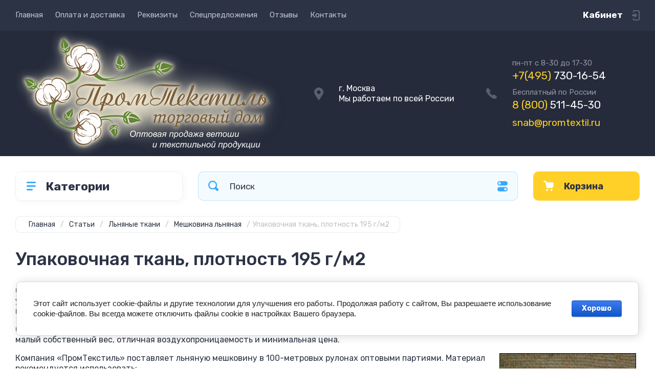

--- FILE ---
content_type: text/html; charset=utf-8
request_url: https://promtextil.ru/upakovochnaya-tkan-195
body_size: 26373
content:
<!doctype html>
<html lang="ru">

<head>
<meta charset="utf-8">
<meta name="robots" content="all">
<title>Упаковочная ткань, плотность 195 г/м2</title>
<meta name="description" content="Компания ПромТекстиль поставляет льняную мешковину упаковочную в 100-метровых рулонах оптовыми партиями">
<meta name="keywords" content="мешковина упаковочная">
<meta name="SKYPE_TOOLBAR" content="SKYPE_TOOLBAR_PARSER_COMPATIBLE">
<meta name="viewport" content="width=device-width, initial-scale=1.0, maximum-scale=1.0, user-scalable=no">
<meta name="format-detection" content="telephone=no">
<meta http-equiv="x-rim-auto-match" content="none">
<!-- JQuery -->
<script src="/g/libs/jquery/1.10.2/jquery.min.js" charset="utf-8"></script>
<!-- JQuery -->




	<style>
		.site-header{flex:none}.header-top{padding:0 30px}@media (max-width: 767px){.header-top{padding:0}}.header-top__inner_ht{max-width:1398px;width:100%;margin:0 auto;display:flex}@media (max-width: 767px){.header-top__inner_ht{-webkit-align-items:center;-moz-align-items:center;align-items:center}}.header-top__left_ht{width:calc(100% - 210px)}@media (max-width: 1023px){.header-top__left_ht{width:calc(100% - 60px)}}@media (max-width: 767px){.header-top__left_ht{display:none}}.header-top .mob-burger-btn{display:none;width:60px;height:60px;position:relative;cursor:pointer}@media (max-width: 767px){.header-top .mob-burger-btn{display:block}}.header-top .mob-burger-btn:before{position:absolute;content:'';top:20px;left:20px;width:20px;height:20px}@media (max-width: 1023px){.header-top__right_ht{margin-left:auto}}@media (max-width: 767px){.header-top__right_ht{display:flex;-webkit-align-items:center;-moz-align-items:center;align-items:center}}.header-top__login_btn_ht{font-weight:700;font-size:17px;padding:19px 33px 20px 10px;width:210px;text-align:right;position:relative;cursor:pointer}@media (max-width: 1023px){.header-top__login_btn_ht{padding:0;height:60px;font-size:0;width:60px}}@media (max-width: 767px){.header-top__login_btn_ht{width:40px}}.header-top__login_btn_ht:before{position:absolute;top:50%;margin-top:-10px;right:0;content:'';width:15px;height:20px}@media (max-width: 767px){.header-top__login_btn_ht:before{right:13px}}.top_menu{padding:0;margin:0;list-style:none;font-size:0;z-index:10}.top_menu li{position:relative}.top_menu>li{display:inline-block;vertical-align:middle}.top_menu>li:first-child>a{padding-left:0}.top_menu>li>a{display:block;padding:20px 12px;font-size:15px;text-decoration:none}.top_menu>li ul{display:none;padding:20px 30px;margin:2px 0 0 12px;list-style:none;font-size:0;position:absolute;top:100%;left:0;border-radius:0 10px 10px 10px;width:270px;z-index:130}.top_menu>li ul:before{position:absolute;content:'';top:-7px;left:0}.top_menu>li ul li{display:block}.top_menu>li ul li a{font-size:15px;text-decoration:none;display:block;padding:15px 0}.top_menu>li ul li ul{top:0;right:100%;border-radius:10px;left:auto}.top_menu>li ul li ul:before{display:none}.top_menu .flexMenu-popup{right:0;left:auto;border-radius:10px 0 10px 10px}.top_menu .flexMenu-popup:before{left:auto;right:0}.top_menu li.flexMenu-popup li ul{left:-100%}.top_menu>li ul.right_level{left:-100%;top:100%}.top_menu>li ul.right_level ul{left:-100%;top:100%}.top_menu li.flexMenu-viewMore>a{width:34px;font-size:0;height:20px;border-radius:5px;padding:0;margin-left:12px}.header-bottom{position:relative;padding:0 30px}@media (max-width: 767px){.header-bottom{padding:0 20px}}.header-bottom__inner_hb{max-width:1398px;width:100%;margin:0 auto;display:flex;-webkit-align-items:center;-moz-align-items:center;align-items:center;min-height:130px;-webkit-flex-wrap:wrap;-moz-flex-wrap:wrap;-ms-flex-wrap:wrap;flex-wrap:wrap}.header-bottom__logo_hb{-webkit-box-flex:1;-webkit-flex:1 0 1%;-moz-box-flex:1;-moz-flex:1 0 1%;-ms-flex:1 0 1%;flex:1 0 1%;padding:20px 20px 20px 0;font-size:0;display:flex;-webkit-align-items:center;-moz-align-items:center;align-items:center;-webkit-flex-wrap:wrap;-moz-flex-wrap:wrap;-ms-flex-wrap:wrap;flex-wrap:wrap}@media (max-width: 767px){.header-bottom__logo_hb{-webkit-box-flex:1;-webkit-flex:1 0 100%;-moz-box-flex:1;-moz-flex:1 0 100%;-ms-flex:1 0 100%;flex:1 0 100%;padding:19px 0 20px;-webkit-box-pack:center;-ms-flex-pack:center;-webkit-justify-content:center;-moz-justify-content:center;justify-content:center}}.header-bottom__logo_pic_hb{display:block;margin:10px 20px 10px 0}@media (max-width: 767px){.header-bottom__logo_pic_hb{margin:0 0 20px}}.header-bottom__logo_pic_hb img{max-width:100%;height:auto}@media (max-width: 767px){.header-bottom__name_desc_hb{text-align:center;width:100%}}.header-bottom__logo_name_hb{font-weight:700;font-size:31px;margin:0 39px 0 0;display:inline-block;vertical-align:middle;text-decoration:none}@media (max-width: 1260px){.header-bottom__logo_name_hb{margin:0 0 4px;font-size:29px}}@media (max-width: 767px){.header-bottom__logo_name_hb{margin:0 0 5px}}.header-bottom__desc_hb{display:inline-block;vertical-align:middle;font-size:20px;margin-top:5px}@media (max-width: 1260px){.header-bottom__desc_hb{margin:0;display:block;font-size:19px}}@media (max-width: 767px){.header-bottom__desc_hb{font-size:18px}}.header-bottom__contacts_hb{width:636px;display:flex;-webkit-align-items:center;-moz-align-items:center;align-items:center;-webkit-box-pack:justify;-ms-flex-pack:justify;-webkit-justify-content:space-between;-moz-justify-content:space-between;justify-content:space-between}@media (max-width: 1260px){.header-bottom__contacts_hb{width:575px}}@media (max-width: 1023px){.header-bottom__contacts_hb{width:50%;min-width:280px}}@media (max-width: 767px){.header-bottom__contacts_hb{display:none}}.header-bottom__addres_hb{width:290px;font-size:16px;padding:20px 10px 20px 48px}@media (max-width: 1260px){.header-bottom__addres_hb{padding-top:13px}}@media (max-width: 1023px){.header-bottom__addres_hb{display:none}}.header-bottom__cont_block_hb{width:280px;padding:20px 0 20px 51px;display:flex;-webkit-box-align:end;-ms-flex-align:end;-webkit-align-items:flex-end;-moz-align-items:flex-end;align-items:flex-end;-webkit-box-pack:justify;-ms-flex-pack:justify;-webkit-justify-content:space-between;-moz-justify-content:space-between;justify-content:space-between;margin-left:auto}@media (max-width: 1260px){.header-bottom__cont_block_hb{min-width:252px;width:auto;max-width:280px}}.header-bottom__work_time_hb{font-size:15px;padding-bottom:3px}.header-bottom__phone_hb div a{font-size:21px;text-decoration:none}@media (max-width: 1260px){.header-bottom__phone_hb div a{font-size:18px}}.header-bottom__phone_hb div a span{display:inline-block;vertical-align:top;margin-right:5px}.contacts-popap{position:relative;width:50px;padding:0 0 5px 10px;text-align:right}@media (max-width: 767px){.contacts-popap{width:40px;height:60px;padding:0}}.contacts-popap__btn_cp{text-align:right;padding:0;cursor:pointer;font-size:15px;display:inline-block;flex:none}@media (max-width: 767px){.contacts-popap__btn_cp{font-size:0;position:relative;width:40px;height:60px;display:block}}.contacts-popap__btn_cp:before{display:none;position:absolute;content:'';top:0;left:0;width:100%;height:100%}@media (max-width: 767px){.contacts-popap__btn_cp:before{display:block}}.contacts-popap__block_cp{position:absolute;top:100%;right:0;border-radius:10px 0 10px 10px;width:400px;padding:67px 50px 50px;margin:10px 0 0;text-align:left;opacity:0;visibility:hidden;z-index:101}@media (max-width: 639px){.contacts-popap__block_cp{position:fixed;top:0;left:0;width:100%;right:0;bottom:0;overflow:hidden;overflow-y:auto;max-width:100%;padding:60px 30px 40px;margin:0;border-radius:0;margin:0}}.contacts-popap__block_cp.opened{opacity:1;visibility:visible}.contacts-popap__block_cp:before{position:absolute;content:'';right:0;top:-11px}@media (max-width: 639px){.contacts-popap__block_cp:before{display:none}}.contacts-popap__title_cp{font-weight:700;font-size:30px;padding:0 0 10px}@media (max-width: 639px){.contacts-popap__title_cp{font-size:25px}}.contacts-popap__phones_cp{padding:0 0 0 46px;margin:30px 0}@media (max-width: 639px){.contacts-popap__phones_cp{margin:14px 0 30px}}.contacts-popap__phones_title_cp{font-weight:500;font-size:16px;padding-bottom:15px}.contacts-popap__phones_body_cp div a{font-weight:500;font-size:20px;text-decoration:none;display:block;margin-bottom:5px}@media (max-width: 639px){.contacts-popap__phones_body_cp div a{font-size:18px}}.contacts-popap__phones_body_cp div a span{display:inline-block;vertical-align:top;margin-right:5px}.contacts-popap__addr_cp{padding:0 0 0 46px;margin:30px 0}.contacts-popap__addr_title_cp{font-weight:500;font-size:16px;padding-bottom:15px}.contacts-popap__addr_body_cp{font-size:17px}@media (max-width: 639px){.contacts-popap__addr_body_cp{font-size:15px}}.contacts-popap__work_cp{padding:0 0 0 46px;margin:30px 0}.contacts-popap__work_title_cp{font-weight:500;font-size:16px;padding-bottom:15px}.contacts-popap__work_body_cp{font-size:17px}@media (max-width: 639px){.contacts-popap__work_body_cp{font-size:15px}}.contacts-popap__social_cp{font-size:0;margin-left:-11px}.contacts-popap__social_cp a{position:relative;vertical-align:top;display:inline-block;text-decoration:none;width:22px;height:22px;margin:0 11px 2px}.contacts-popap__social_cp a:hover .ic1{opacity:0}.contacts-popap__social_cp a:hover .ic2{opacity:1}.contacts-popap__social_cp a .icon{display:flex;-webkit-align-items:center;-moz-align-items:center;align-items:center;-webkit-box-pack:center;-ms-flex-pack:center;-webkit-justify-content:center;-moz-justify-content:center;justify-content:center;position:absolute;top:0;left:0;width:100%;height:100%;overflow:hidden}.contacts-popap__social_cp a .icon img{max-width:100%;height:auto}.contacts-popap__social_cp a .ic2{opacity:0}.site-container{-webkit-box-flex:1;-webkit-flex:1 0 auto;-moz-box-flex:1;-moz-flex:1 0 auto;-ms-flex:1 0 auto;flex:1 0 auto;padding:30px 30px 40px}@media (max-width: 1260px){.site-container{padding-bottom:30px}}@media (max-width: 1023px){.site-container{padding:20px 30px 29px}}@media (max-width: 767px){.site-container{padding:20px 20px 0}}.site-container__inner_sc{max-width:1398px;width:100%;margin:0 auto;display:flex;-webkit-flex-wrap:wrap;-moz-flex-wrap:wrap;-ms-flex-wrap:wrap;flex-wrap:wrap}.site-container.site-container-product{padding-bottom:159px}@media (max-width: 1260px){.site-container.site-container-product{padding-bottom:91px}}@media (max-width: 1023px){.site-container.site-container-product{padding-bottom:87px}}@media (max-width: 767px){.site-container.site-container-product{padding-bottom:74px}}.container-left{width:327px;margin-right:30px}@media (max-width: 1260px){.container-left{-webkit-box-ordinal-group:3;-moz-box-ordinal-group:3;-webkit-order:2;-moz-order:2;-ms-flex-order:2;order:2;width:calc(100% + 30px);margin:0 -15px;display:flex;-webkit-flex-wrap:wrap;-moz-flex-wrap:wrap;-ms-flex-wrap:wrap;flex-wrap:wrap;-webkit-box-align:start;-ms-flex-align:start;-webkit-align-items:flex-start;-moz-align-items:flex-start;align-items:flex-start}}@media (max-width: 1023px){.container-left{width:100%;margin:0}}@media (max-width: 1260px){.container-left.container-left-folder{display:none}}.container-right{width:100%;position:relative;padding-top:87px}.container-right.container-right-main{width:calc(100% - 357px)}@media (max-width: 1260px){.container-right.container-right-main{width:100%}}@media (max-width: 1023px){.container-right{padding-top:77px}}@media (max-width: 639px){.container-right{padding-top:97px}}.site-main{padding:0 0 60px}@media (max-width: 767px){.site-main{padding:0 0 50px}}.cat-menu-wrap{border-radius:10px;padding:28px 30px 30px;margin:0 0 30px}@media (max-width: 1260px){.cat-menu-wrap{display:none}}.cat-menu-title{font-weight:700;font-size:23px;padding:0 0 20px 38px;position:relative}.cat-menu-title:before{position:absolute;content:'';top:3px;left:-2px;width:20px;height:20px}.cat_menu{margin:0;padding:11px 0 0;list-style:none}.cat_menu>li{display:block}.cat_menu>li.sublevel>a:before{opacity:1}.cat_menu>li>a{display:block;text-decoration:none;font-size:17px;padding:15px 0;position:relative}.cat_menu>li>a:before{position:absolute;content:'';top:50%;margin-top:-6px;right:0;width:8px;height:12px;opacity:0}.cat_menu>li ul{position:absolute;border-radius:0 10px 10px 10px;padding:30px 30px 40px;margin:0 0 0 30px;z-index:100;list-style:none;width:327px;display:none}.cat_menu>li ul li{display:block}.cat_menu>li ul li.sublevel>a:before{opacity:1}.cat_menu>li ul li a{display:block;text-decoration:none;font-size:17px;padding:16px 0;position:relative}.cat_menu>li ul li a:before{position:absolute;content:'';top:50%;margin-top:-6px;right:0;width:8px;height:12px;opacity:0}.cat_menu li.parentItem a{font-weight:500;font-size:21px;padding:0 0 25px}.cat-menu-wrap .cat_menu>li:nth-child(n+8){display:none}.cat-menu-wrap .fold-more-button{font-weight:400;cursor:pointer;font-size:14px;display:inline-block;padding:9px 50px 9px 20px;margin-top:38px;border-radius:5px}.cat-menu-wrap .fold-more-button.active{padding:9px 20px}.search-panel{position:absolute;top:0;left:0;right:0;z-index:100;height:57px}@media (min-width: 1261px){.search-panel{left:357px}.search-panel.search-panel-main-pages{left:0}.search-panel.search-panel-folder{left:0}}.search-panel.fix{position:fixed;top:0;left:0;right:0;padding:10px 30px;z-index:120;height:77px}@media (max-width: 767px){.search-panel.fix{position:absolute;padding:0}}.search-panel.fix .search-panel__inner_sp{max-width:1398px;width:100%;margin:0 auto}@media (min-width: 1261px){.search-panel.fix .fix-burger-btn{display:block}}.search-panel__inner_sp{display:flex;align-items:center}.search-panel .search-block{-webkit-box-flex:1;-webkit-flex:1 0 1%;-moz-box-flex:1;-moz-flex:1 0 1%;-ms-flex:1 0 1%;flex:1 0 1%;display:flex;border-radius:10px;margin-right:30px}@media (max-width: 1023px){.search-panel .search-block{margin-right:20px}}@media (max-width: 767px){.search-panel .search-block{margin:0}}.search-panel .site-search{width:calc(100% - 60px);height:57px;display:flex}.search-panel .site-search__text_ss{-webkit-box-flex:1;-webkit-flex:1 0 1%;-moz-box-flex:1;-moz-flex:1 0 1%;-ms-flex:1 0 1%;flex:1 0 1%;-webkit-box-ordinal-group:3;-moz-box-ordinal-group:3;-webkit-order:2;-moz-order:2;-ms-flex-order:2;order:2;font-size:17px;outline:none}@media (max-width: 767px){.search-panel .site-search__text_ss{width:calc(100% - 60px);flex:none}}.search-panel .site-search__btn_ss{height:100%;width:60px;font-size:0;outline:none}.search-panel .search-param-btn{height:57px;width:60px;border-radius:10px;position:relative;cursor:pointer}.search-panel .search-param-btn:before{position:absolute;content:'';width:100%;height:100%;top:0;left:0}.search-panel #shop2-cart-preview{width:0;height:0;opacity:0;visibility:hidden;font-size:0}.panel-cat-menu{position:absolute;margin-right:30px;width:327px;z-index:112;top:0;left:0}.panel-cat-menu.active .panel-cat-menu__btn{border-radius:10px 10px 0 0}.panel-cat-menu.active .cat_menu{display:block}.panel-cat-menu.panel-cat-folder{left:-357px}.panel-cat-menu.panel-cat-main{display:none}@media (max-width: 1260px){.panel-cat-menu{display:none}}.panel-cat-menu__btn{padding:13.5px 15px 13.5px 58px;border-radius:10px}.panel-cat-menu__btn:before{top:17px;left:20px}.panel-cat-menu .cat_menu{position:absolute;top:100%;left:0;right:0;padding:30px;border-radius:0 0 10px 10px;display:none}.main-slider{position:relative;font-size:0;border-radius:10px;overflow:hidden;margin-bottom:30px;max-height:686px;overflow:hidden}@media (max-width: 1023px){.main-slider{margin-bottom:20px}}@media (max-width: 767px){.main-slider{margin:0 -20px 20px;border-radius:0}}.main-slider__item_in_ms{display:block;position:relative;height:550px}@media (max-width: 1023px){.main-slider__item_in_ms{height:382px}}@media (max-width: 767px){.main-slider__item_in_ms{height:282px}}.main-slider__item_link_ms{position:absolute;top:0;left:0;right:0;bottom:0;display:block;z-index:1}.main-slider__image_ms{position:absolute;top:0;left:0;right:0;bottom:0;display:block}.main-slider__image_ms.top_dark:before{position:absolute;content:'';top:0;left:0;width:100%;height:100%}.main-slider__image_ms img{max-width:none;width:100%;height:100%;-o-object-fit:cover;object-fit:cover;-o-object-position:50% 50%;object-position:50% 50%}.main-slider__info_ms{position:relative;display:flex;-webkit-box-direction:normal;-webkit-box-orient:vertical;-moz-box-direction:normal;-moz-box-orient:vertical;-webkit-flex-direction:column;-moz-flex-direction:column;-ms-flex-direction:column;flex-direction:column;-webkit-box-align:start;-ms-flex-align:start;-webkit-align-items:flex-start;-moz-align-items:flex-start;align-items:flex-start;-webkit-box-pack:justify;-ms-flex-pack:justify;-webkit-justify-content:space-between;-moz-justify-content:space-between;justify-content:space-between}.main-slider__flag_ms{border-radius:5px;font-weight:500;font-size:15px;padding:6px 20px;display:block}@media (max-width: 767px){.main-slider__flag_ms{font-size:13px;padding:4.5px 15px}}.main-slider__text_ms{display:block}.main-slider__title_ms{font-weight:500;font-size:48px;padding-bottom:14px;display:block}@media (max-width: 1023px){.main-slider__title_ms{padding-bottom:10px;font-size:38px}}@media (max-width: 767px){.main-slider__title_ms{font-size:26px}}.main-slider__desc_ms{font-size:21px;display:block;margin-bottom:10px}@media (max-width: 1023px){.main-slider__desc_ms{font-size:16px;margin-bottom:0}}@media (max-width: 767px){.main-slider__desc_ms{font-size:14px}}.main-slider__price_wrap_ms{display:block}.main-slider__old_price_ms{font-size:16px;padding-bottom:14px;display:block}@media (max-width: 767px){.main-slider__old_price_ms{font-size:15px}}.main-slider__old_price_ms span{font-weight:400}.main-slider__old_price_ms .old_price_title{display:inline-block;margin-right:3px}.main-slider__old_price_ms .old_price_cur{display:inline-block;margin-left:3px}.main-slider__price_ms{border-radius:5px;font-weight:700;font-size:24px;display:inline-block;padding:10px 60px 10px 20px;position:relative;min-width:220px}.main-slider__price_ms span{font-weight:400;font-size:18px;display:inline-block;margin-left:3px}@media (max-width: 767px){.main-slider__price_ms{font-size:19px;padding:8.5px 20px;min-width:172px}.main-slider__price_ms span{font-weight:16px}}.main-slider__price_ms:before{position:absolute;content:'';top:50%;margin-top:-10px;right:60px;width:1px;height:20px}.main-slider .slider-counter{position:absolute;bottom:60px;right:60px;font-size:0;border-radius:5px;display:flex;-webkit-align-items:center;-moz-align-items:center;align-items:center;overflow:hidden;height:50px}@media (max-width: 1023px){.main-slider .slider-counter{bottom:40px;right:40px}}@media (max-width: 767px){.main-slider .slider-counter{display:none}}.main-slider .slider-counter .count_num{font-weight:700;font-size:15px;width:30px;padding:1px 3px;text-align:center;margin-right:-1px}.main-slider .slider-counter .count_all{font-weight:300;font-size:15px;width:30px;padding:1px 3px;text-align:center}.main-slider__small-slider{position:absolute;top:60px;left:60px;bottom:61px;right:250px}@media (max-width: 1023px){.main-slider__small-slider{top:40px;left:40px;bottom:40px;right:210px}}@media (max-width: 767px){.main-slider__small-slider{top:20px;left:20px;bottom:20px;right:20px}}.main-slider__info_ms{height:429px}@media (max-width: 1023px){.main-slider__info_ms{height:302px}}@media (max-width: 767px){.main-slider__info_ms{height:242px}}
	</style>




<!-- Common js -->
	<link rel="stylesheet" href="/g/css/styles_articles_tpl.css">
<meta name="cmsmagazine" content="86368d8963b4f0f96b434aafa426cd49" />
<meta name="yandex-verification" content="77b22fe64045c378" />
<link rel='stylesheet' type='text/css' href='/shared/highslide-4.1.13/highslide.min.css'/>
<script type='text/javascript' src='/shared/highslide-4.1.13/highslide-full.packed.js'></script>
<script type='text/javascript'>
hs.graphicsDir = '/shared/highslide-4.1.13/graphics/';
hs.outlineType = null;
hs.showCredits = false;
hs.lang={cssDirection:'ltr',loadingText:'Загрузка...',loadingTitle:'Кликните чтобы отменить',focusTitle:'Нажмите чтобы перенести вперёд',fullExpandTitle:'Увеличить',fullExpandText:'Полноэкранный',previousText:'Предыдущий',previousTitle:'Назад (стрелка влево)',nextText:'Далее',nextTitle:'Далее (стрелка вправо)',moveTitle:'Передвинуть',moveText:'Передвинуть',closeText:'Закрыть',closeTitle:'Закрыть (Esc)',resizeTitle:'Восстановить размер',playText:'Слайд-шоу',playTitle:'Слайд-шоу (пробел)',pauseText:'Пауза',pauseTitle:'Приостановить слайд-шоу (пробел)',number:'Изображение %1/%2',restoreTitle:'Нажмите чтобы посмотреть картинку, используйте мышь для перетаскивания. Используйте клавиши вперёд и назад'};</script>

            <!-- 46b9544ffa2e5e73c3c971fe2ede35a5 -->
            <script src='/shared/s3/js/lang/ru.js'></script>
            <script src='/shared/s3/js/common.min.js'></script>
        <link rel='stylesheet' type='text/css' href='/shared/s3/css/calendar.css' /><link rel="icon" href="/favicon.svg" type="image/svg+xml">

<!--s3_require-->
<link rel="stylesheet" href="/g/basestyle/1.0.1/user/user.css" type="text/css"/>
<link rel="stylesheet" href="/g/basestyle/1.0.1/cookie.message/cookie.message.css" type="text/css"/>
<link rel="stylesheet" href="/g/basestyle/1.0.1/user/user.blue.css" type="text/css"/>
<script type="text/javascript" src="/g/basestyle/1.0.1/user/user.js" async></script>
<link rel="stylesheet" href="/g/s3/lp/lpc.v4/css/styles.css" type="text/css"/>
<link rel="stylesheet" href="/g/s3/lp/cookie.message/__landing_page_content_global.css" type="text/css"/>
<link rel="stylesheet" href="/g/s3/lp/cookie.message/colors_lpc.css" type="text/css"/>
<link rel="stylesheet" href="/g/basestyle/1.0.1/cookie.message/cookie.message.blue.css" type="text/css"/>
<script type="text/javascript" src="/g/basestyle/1.0.1/cookie.message/cookie.message.js" async></script>
<!--/s3_require-->

<!--s3_goal-->
<script src="/g/s3/goal/1.0.0/s3.goal.js"></script>
<script>new s3.Goal({map:{"24907":{"goal_id":"24907","object_id":"6139102","event":"submit","system":"metrika","label":"kup_v_1_kl","code":"anketa"},"308809":{"goal_id":"308809","object_id":"9693441","event":"submit","system":"metrika","label":"zakaz_zvonok","code":"anketa"},"309009":{"goal_id":"309009","object_id":"19506021","event":"submit","system":"metrika","label":"obr_svyaz","code":"anketa"},"545509":{"goal_id":"545509","object_id":"6140302","event":"submit","system":"metrika","label":"kup_v_1_kl","code":"anketa"}}, goals: [], ecommerce:[]});</script>
<!--/s3_goal-->
<!-- Common js -->

<!-- Shop init -->
			
		
		
		
			<link rel="stylesheet" type="text/css" href="/g/shop2v2/default/css/theme.less.css">		
			<script type="text/javascript" src="/g/shop2v2/default/js/shop2v2-plugins.js"></script>
		
			<script type="text/javascript" src="/g/shop2v2/default/js/shop2.2.min.js"></script>
		
	<script type="text/javascript">shop2.init({"productRefs": null,"apiHash": {"getSearchMatches":"2fe753dfc704412d61fdf6cf817b5211","getFolderCustomFields":"17c9315409d493676dccd61380c62cd4","getProductListItem":"d1076a258577efbd6629de2e10aa8370","cartAddItem":"d87f7dfd711fcaf693e33756f721b3be","cartRemoveItem":"ec3caaefc3621920dd587cb01489ad31","cartUpdate":"bba010d1e4789cb26a379874969ee455","cartRemoveCoupon":"958b5ef7abbede3b11f0767ec8abe7e4","cartAddCoupon":"395d95f562211418af352217622fa807","deliveryCalc":"543fae2ddca26829e66b8dadc4a03403","printOrder":"2662d0a8589d5e10a18abeb59e780e57","cancelOrder":"3a56d3cdd41de1da848662af6356d56a","cancelOrderNotify":"ddad5568abc6dfe4290b26babedcb7f1","repeatOrder":"e590ae45aee2e90aeda06e672991d7fb","paymentMethods":"141c20a148d3b6671d60e0d7a2572ee0","compare":"3fbf5000a2b245eb046e5d447ee2105e","getPromoProducts":"d94638c834b3dec68ed4c17beb553c05"},"hash": null,"verId": 26396,"mode": "","step": "","uri": "/internet-magazin","IMAGES_DIR": "/d/","my": {"show_sections":false,"buy_alias":"\u0412 \u043a\u043e\u0440\u0437\u0438\u043d\u0443","buy_mod":true,"buy_kind":true,"on_shop2_btn":true,"gr_auth_placeholder":true,"gr_show_collcetions_amount":true,"gr_kinds_slider":true,"gr_cart_titles":true,"gr_filter_range_slider":true,"gr_search_range_slider":true,"gr_add_to_compare_text":"\u0421\u0440\u0430\u0432\u043d\u0438\u0442\u044c","search_form_btn":"\u041d\u0430\u0439\u0442\u0438","gr_login_placeholered":true,"gr_unwrap_login_btns":true,"gr_filter_remodal_res":"1260","gr_sorting_no_filter":true,"gr_filter_remodal":true,"gr_filter_placeholders":true,"gr_only_filter_result":true,"gr_result_wrap":true,"gr_filter_reset_text":"\u0421\u0431\u0440\u043e\u0441\u0438\u0442\u044c","gr_view_class":" view_opened view-1","gr_filter_sorting_by":"\u0421\u043e\u0440\u0442\u0438\u0440\u043e\u0432\u0430\u0442\u044c \u043f\u043e","gr_by_price_desc":"\u0421\u0430\u043c\u044b\u0435 \u0434\u043e\u0440\u043e\u0433\u0438\u0435","gr_by_price_asc":"\u0421\u0430\u043c\u044b\u0435 \u0434\u0435\u0448\u0435\u0432\u044b\u0435","gr_by_name_desc":"\u041d\u0430\u0437\u0432\u0430\u043d\u0438\u0435 \u043e\u0442 \u0410","gr_by_name_asc":"\u041d\u0430\u0437\u0432\u0430\u043d\u0438\u0435 \u043e\u0442 \u042f","gr_vendor_in_thumbs":true,"gr_show_options_text":"\u0412\u0441\u0435 \u043f\u0430\u0440\u0430\u043c\u0435\u0442\u0440\u044b","gr_show_titles":true,"gr_hide_list_params":true,"gr_hide_list_buy":true,"gr_pagelist_only_icons":true,"gr_h1_in_column":true,"gr_options_more_btn":"\u0412\u0441\u0435 \u043f\u0430\u0440\u0430\u043c\u0435\u0442\u0440\u044b","gr_pluso_title":"\u041f\u043e\u0434\u0435\u043b\u0438\u0442\u044c\u0441\u044f:","gr_product_one_click":"\u041a\u0443\u043f\u0438\u0442\u044c \u0432 1 \u043a\u043b\u0438\u043a","gr_rev_counter_parentheses_hide":true,"gr_cart_auth_remodal":true,"gr_cart_show_options_text":"\u0412\u0441\u0435 \u043f\u0430\u0440\u0430\u043c\u0435\u0442\u0440\u044b","gr_cart_total_title":"\u0420\u0430\u0441\u0447\u0435\u0442","gr_cart_reg_placeholder":true,"gr_cart_preview_version":"2.2.110.2-power-tools-shop-cart-preview","gr_hide_no_amount_rating":true,"gr_search_form_title":"\u0420\u0430\u0441\u0448\u0438\u0440\u0435\u043d\u043d\u044b\u0439 \u043f\u043e\u0438\u0441\u043a","gr_cart_preview_sum":"\u041d\u0430 \u0441\u0443\u043c\u043c\u0443:","gr_filter_select_btn":"\u0435\u0449\u0435","gr_compare_class":" ","gr_main_blocks_version":"global:shop2.2.110-power-tools-shop-main-blocks.tpl","gr_collections_item":"global:shop2.2.110-power-tools-shop-product-item-collections.tpl","gr_collections_blocks":"global:shop2.2.110-power-tools-shop-product-item-collections-blocks.tpl","gr_cart_page_version":"global:shop2.2.110-power-tools-shop-additional-cart.tpl","gr_product_item_desc":"global:shop2.2.110-power-tools-shop-product-item-desc.tpl","gr_product_template_name":"shop2.2.110-power-tools-shop-product-list-thumbs.tpl","gr_product_page_version":"global:shop2.2.110-power-tools-shop-additional-product.tpl","gr_image_lazy_load":true,"gr_pagelist_lazy_load":true,"lazy_load_subpages":true,"gr_fast_cart_product":true,"gr_product_quick_view":true,"gr_buy_btn_data_url":true,"gr_shop2_msg":true,"gr_shop2_msg_style":true,"gr_additional_work_btn":true,"gr_selected_theme":2,"hide_in_search":["vendors"]},"shop2_cart_order_payments": 1,"cf_margin_price_enabled": 0,"maps_yandex_key":"","maps_google_key":""});shop2.facets.enabled = true;</script>
<style type="text/css">.product-item-thumb {width: 440px;}.product-item-thumb .product-image, .product-item-simple .product-image {height: 440px;width: 440px;}.product-item-thumb .product-amount .amount-title {width: 344px;}.product-item-thumb .product-price {width: 390px;}.shop2-product .product-side-l {width: 200px;}.shop2-product .product-image {height: 190px;width: 200px;}.shop2-product .product-thumbnails li {width: 56px;height: 56px;}</style>
<!-- Shop init -->

<!-- Theme styles -->
	
		    <link rel="stylesheet" href="/g/templates/shop2/2.110.2/power-tools-shop/themes/theme0/theme.scss.css">
	

<!-- Theme styles -->



<link rel="stylesheet" href="/g/templates/shop2/2.110.2/power-tools-shop/css/global_styles.css">




</head><link rel="stylesheet" href="/t/v1680/images/css/site_addons.scss.css">

<body class="site shop2_msg_style">
	<div class="site__wrapper">
				<div class="burger-block">
			<div class="burger-block__panel_bb">
				<button class="close_btn">
		            <span>Закрыть</span>
		        </button>

		        <div class="burger-block__panel_in_bb">
		        	<div class="burger-block__title_bb">Категории</div>
		        	<nav class="burger-block__body_bb"></nav>
		        	<nav class="burger-block__menu_body_bb"></nav>
		        </div>
			</div>
		</div>
		
					<script src="/g/templates/shop2/2.110.2/power-tools-shop/additional_work/top_timer/top_timer.js"></script>

		
		<header class="site-header">

			<div class="header-top">
				<div class="header-top__inner_ht">

					<div class="mob-burger-btn">&nbsp;</div>
					<div class="header-top__left_ht">											
						<nav class="header-top__menu_ht">
							<ul class="top_menu">
			                  			                      			                      			                          <li class=""><a href="/">Главная</a>
			                      			                      			                  			                      			                          			                                  </li>
			                              			                          			                      			                      			                          <li class="has"><a href="/oplata-i-dostavka">Оплата и доставка</a>
			                      			                      			                  			                      			                          			                                  </li>
			                              			                          			                      			                      			                          <li class=""><a href="/rekvizity">Реквизиты</a>
			                      			                      			                  			                      			                          			                                  </li>
			                              			                          			                      			                      			                          <li class=""><a href="/sale">Спецпредложения</a>
			                      			                      			                  			                      			                          			                                  </li>
			                              			                          			                      			                      			                          <li class=""><a href="/otzyvy">Отзывы</a>
			                      			                      			                  			                      			                          			                                  </li>
			                              			                          			                      			                      			                          <li class=" hidden_item"><a href="/stati">Статьи</a>
			                      			                      			                  			                      			                          			                                  </li>
			                              			                          			                      			                      			                          <li class="has"><a href="/contacts">Контакты</a>
			                      			                      			                  			                  </li>
			              </ul>
						</nav>
					</div>
					
					<div class="header-top__right_ht">
						<div class="header-top__login_btn_ht" data-remodal-target="login_popap">Кабинет</div>
					</div>
				</div>
			</div>

			<div class="header-bottom">
				<div class="header-bottom__inner_hb">
					
					<div class="header-bottom__logo_hb">
																			<a href="https://promtextil.ru" class="header-bottom__logo_pic_hb"><img src="/thumb/2/ZXYIVXDuw996-bAGnMnW9A/529r245/d/logo-2.png" alt=""></a>
																		
											</div>

					<div class="header-bottom__contacts_hb">
												<div class="header-bottom__addres_hb">
							г. Москва<br />
Мы работаем по всей России
						</div>
												
												<div class="header-bottom__cont_block_hb">
							<div class="header-bottom__phones_block_hb">
																<div class="header-bottom__work_time_hb">пн-пт с 8-30 до 17-30</div>
																								<div class="header-bottom__phone_hb withmail">
																																				<div><a href="tel:+7(495)730-16-54"><span>+7(495)</span>730-16-54</a></div>	
																																													<div class="phone-note">Бесплатный по России</div>
																		<div><a href="tel:8 (800)511-45-30"><span>8 (800)</span>511-45-30</a></div>	
																																				<div class="email">
										<a href="mailto:snab@promtextil.ru">snab@promtextil.ru</a>
									</div>
																	</div>
															</div>
							<div class="contacts-popap">
								<div class="contacts-popap__btn_cp">Ещё</div>
								<div class="contacts-popap__block_cp">
									<button class="close_btn">
							            <span>Закрыть</span>
							        </button>	
																        <div class="contacts-popap__title_cp">Контакты</div>
							        
																        <div class="contacts-popap__phones_cp">
							        								        	<div class="contacts-popap__phones_title_cp">Телефоны:</div>
							        								        	<div class="contacts-popap__phones_body_cp">
							        									        									        		<div><a href="tel:+7(495)730-16-54"><span>+7(495)</span>730-16-54</a></div>
							        									        													<div class="phone-note">Бесплатный по России</div>
																		        		<div><a href="tel:8 (800)511-45-30"><span>8 (800)</span>511-45-30</a></div>
							        									        													<div class="email">
												<a href="mailto:snab@promtextil.ru">snab@promtextil.ru</a>
											</div>
																		        	</div>
							        </div>
							        									
																        <div class="contacts-popap__addr_cp">
							        								        	<div class="contacts-popap__addr_title_cp">Адрес:</div>
							        								        	<div class="contacts-popap__addr_body_cp">
							        		г. Москва<br />
Мы работаем по всей России
							        	</div>
							        </div>
							        																        <div class="contacts-popap__work_cp">
							        								        	<div class="contacts-popap__work_title_cp">Время работы:</div>
							        								        	<div class="contacts-popap__work_body_cp">
							        		пн-пт с 8-30 до 17-30
							        	</div>
							        </div>
							        																	</div>
							</div>
						</div>
												
					</div>
				</div>
			</div>

		</header> <!-- .site-header -->


		<div class="site-container">

			<div class="site-container__inner_sc">
				
								
				
				
				<div class="container-right">
					
					<nav class="panel-cat-menu">
						<div class="panel-cat-menu__btn cat-menu-title">Категории</div>

						<ul class="cat_menu">
													         						         						         						         						    						         						              						              						                   <li class="firstlevel sublevel "><a class="hasArrow" href="/internet-magazin/folder/vetosh-obtirochnaya"><span>Ветошь обтирочная</span></a>
						              						         						         						         						         						    						         						              						                   						                        <ul>
						                            <li class="parentItem"><a href="/internet-magazin/folder/vetosh-obtirochnaya"><span>Ветошь обтирочная</span></a></li>
						                    							              						              						                   <li class=""><a href="/belaya-vetosh"><span>Белая ветошь</span></a>
						              						         						         						         						         						    						         						              						                   						                        </li>
						                        						                             </ul></li>
						                        						                   						              						              						                   <li class="firstlevel sublevel "><a class="hasArrow" href="/internet-magazin/folder/hlopchatobumazhnye-tkani"><span>Хлопчатобумажные ткани</span></a>
						              						         						         						         						         						    						         						              						                   						                        <ul>
						                            <li class="parentItem"><a href="/internet-magazin/folder/hlopchatobumazhnye-tkani"><span>Хлопчатобумажные ткани</span></a></li>
						                    							              						              						                   <li class=""><a href="/internet-magazin/folder/byaz-h-b"><span>Бязь х/б</span></a>
						              						         						         						         						         						    						         						              						                   						                        </li>
						                        						                   						              						              						                   <li class="sublevel "><a class="hasArrow" href="/internet-magazin/folder/vafelnoe-polotno"><span>Вафельное полотно</span></a>
						              						         						         						         						         						    						         						              						                   						                        </li>
						                        						                   						              						              						                   <li class="sublevel "><a class="hasArrow" href="/internet-magazin/folder/marlya"><span>Марля</span></a>
						              						         						         						         						         						    						         						              						                   						                        </li>
						                        						                   						              						              						                   <li class=""><a href="/internet-magazin/folder/netkannoe-holstoproshivnoe-polotno"><span>Нетканое холстопрошивное полотно (ХПП)</span></a>
						              						         						         						         						         						    						         						              						                   						                        </li>
						                        						                   						              						              						                   <li class=""><a href="/internet-magazin/folder/netkol-h-b"><span>Неткол и белая х/б мешковина</span></a>
						              						         						         						         						         						    						         						              						                   						                        </li>
						                        						                   						              						              						                   <li class=""><a href="/internet-magazin/folder/flanelevaya-tkan"><span>Фланелевая ткань</span></a>
						              						         						         						         						         						    						         						              						                   						                        </li>
						                        						                   						              						              						                   <li class=""><a href="/internet-magazin/folder/madapolam"><span>Мадаполам и миткаль</span></a>
						              						         						         						         						         						    						         						              						                   						                        </li>
						                        						                   						              						              						                   <li class=""><a href="/internet-magazin/folder/diagonal-dvunitka"><span>Диагональ, двунитка и др.</span></a>
						              						         						         						         						         						    						         						              						                   						                        </li>
						                        						                   						              						              						                   <li class=""><a href="/internet-magazin/folder/batist"><span>Батист</span></a>
						              						         						         						         						         						    						         						              						                   						                        </li>
						                        						                   						              						              						                   <li class="sublevel "><a class="hasArrow" href="/internet-magazin/folder/tekhsalfetka"><span>Тех.салфетка</span></a>
						              						         						         						         						         						    						         						              						                   						                        </li>
						                        						                             </ul></li>
						                        						                   						              						              						                   <li class="firstlevel sublevel "><a class="hasArrow" href="/internet-magazin/folder/perchatki"><span>Перчатки</span></a>
						              						         						         						         						         						    						         						              						                   						                        <ul>
						                            <li class="parentItem"><a href="/internet-magazin/folder/perchatki"><span>Перчатки</span></a></li>
						                    							              						              						                   <li class=""><a href="/internet-magazin/folder/perchatki-trikotazhnye-h-b"><span>Перчатки трикотажные х/б</span></a>
						              						         						         						         						         						    						         						              						                   						                        </li>
						                        						                   						              						              						                   <li class=""><a href="/internet-magazin/folder/perchatki-h-b-s-pvh"><span>Перчатки х/б с ПВХ</span></a>
						              						         						         						         						         						    						         						              						                   						                        </li>
						                        						                   						              						              						                   <li class=""><a href="/internet-magazin/folder/perchatki-s-polimernym-pokrytiem"><span>Перчатки с полимерным покрытием</span></a>
						              						         						         						         						         						    						         						              						                   						                        </li>
						                        						                   						              						              						                   <li class=""><a href="/internet-magazin/folder/nitrilovye-lateksnye-kshchs-vinilovye"><span>Нитриловые, Латексные, КЩС, Виниловые</span></a>
						              						         						         						         						         						    						         						              						                   						                        </li>
						                        						                   						              						              						                   <li class=""><a href="/internet-magazin/folder/kragi"><span>Краги и Комбинированные со спилком</span></a>
						              						         						         						         						         						    						         						              						                   						                        </li>
						                        						                   						              						              						                   <li class=""><a href="/internet-magazin/folder/rukavicy-rabochie"><span>Рукавицы рабочие</span></a>
						              						         						         						         						         						    						         						              						                   						                        </li>
						                        						                   						              						              						                   <li class=""><a href="/internet-magazin/folder/nejlonovye-perchatki"><span>Нейлоновые перчатки</span></a>
						              						         						         						         						         						    						         						              						                   						                        </li>
						                        						                   						              						              						                   <li class=""><a href="/internet-magazin/folder/akrilovye-perchatki"><span>Акриловые перчатки</span></a>
						              						         						         						         						         						    						         						              						                   						                        </li>
						                        						                   						              						              						                   <li class=""><a href="/internet-magazin/folder/vsya-zima-zdes"><span>Вся ЗИМА здесь</span></a>
						              						         						         						         						         						    						         						              						                   						                        </li>
						                        						                             </ul></li>
						                        						                   						              						              						                   <li class="firstlevel sublevel "><a class="hasArrow" href="/internet-magazin/folder/lnyanye-tkani"><span>Льняные ткани</span></a>
						              						         						         						         						         						    						         						              						                   						                        <ul>
						                            <li class="parentItem"><a href="/internet-magazin/folder/lnyanye-tkani"><span>Льняные ткани</span></a></li>
						                    							              						              						                   <li class=""><a href="/internet-magazin/folder/meshkovina"><span>Мешковина</span></a>
						              						         						         						         						         						    						         						              						                   						                        </li>
						                        						                   						              						              						                   <li class=""><a href="/internet-magazin/folder/brezent"><span>Брезент</span></a>
						              						         						         						         						         						    						         						              						                   						                        </li>
						                        						                   						              						              						                   <li class=""><a href="/internet-magazin/folder/parusina"><span>Парусина</span></a>
						              						         						         						         						         						    						         						              						                   						                        </li>
						                        						                             </ul></li>
						                        						                   						              						              						                   <li class="firstlevel sublevel "><a class="hasArrow" href="/internet-magazin/folder/filtrovalnye-tkani"><span>Фильтровальные ткани</span></a>
						              						         						         						         						         						    						         						              						                   						                        </li>
						                        						                   						              						              						                   <li class="firstlevel"><a href="/internet-magazin/folder/tehnicheskie-tkani"><span>Технические ткани</span></a>
						              						         						         						         						         						    						         						              						                   						                        </li>
						                        						                   						              						              						                   <li class="firstlevel"><a href="/internet-magazin/folder/sitovye-tkani"><span>Ситовые ткани</span></a>
						              						         						         						         						         						    						         						              						                   						                        </li>
						                        						                   						              						              						                   <li class="firstlevel sublevel "><a class="hasArrow" href="/internet-magazin/folder/hozyaystvennye-tovary"><span>Хозяйственные товары</span></a>
						              						         						         						         						         						    						         						              						                   						                        <ul>
						                            <li class="parentItem"><a href="/internet-magazin/folder/hozyaystvennye-tovary"><span>Хозяйственные товары</span></a></li>
						                    							              						              						                   <li class=""><a href="/internet-magazin/folder/kleykiye-lenty"><span>Клейкие ленты</span></a>
						              						         						         						         						         						    						         						              						                   						                        </li>
						                        						                   						              						              						                   <li class=""><a href="/internet-magazin/folder/strejch-plenka"><span>Стрейч пленка</span></a>
						              						         						         						         						         						    						         						              						                   						                        </li>
						                        						                   						              						              						                   <li class=""><a href="/internet-magazin/folder/polipropilenovyye-meshki"><span>Полипропиленовые мешки</span></a>
						              						         						         						         						         						    						         						              						                   						                        </li>
						                        						                   						              						              						                   <li class=""><a href="/internet-magazin/folder/musornye-meshki"><span>Мусорные мешки</span></a>
						              						         						         						         						         						    						         						              						                   						                        </li>
						                        						                   						              						              						                   <li class=""><a href="/internet-magazin/folder/mylo-i-pasta"><span>Мыло и паста для рук</span></a>
						              						         						         						         						         						    						    						         </li></ul>
						    						    </li>
						</ul>
					</nav>
					
					
					<div class="search-panel">

						<div class="search-panel__inner_sp">
							
							<div class="fix-burger-btn" data-remodal-target="fix_burg">Категории</div>

							<div class="burger-btn">Категории</div>
						
							<div class="search-block">
								
																	<script>
	var shop2SmartSearchSettings = {
		shop2_currency: 'р.'
	}
</script>


<div id="search-app" class="hide_search_popup" v-on-clickaway="resetData">

	<form action="/internet-magazin/search" enctype="multipart/form-data" id="smart-search-block" class="site-search">
		<input type="hidden" name="gr_smart_search" value="1">
		<input autocomplete="off" placeholder="Поиск" v-model="search_query" v-on:keyup="searchStart" type="text" name="search_text" class="site-search__input site-search__text_ss" id="shop2.2.110-name">
		<button class="site-search__btn site-search__btn_ss">Найти</button>
	<re-captcha data-captcha="recaptcha"
     data-name="captcha"
     data-sitekey="6LcNwrMcAAAAAOCVMf8ZlES6oZipbnEgI-K9C8ld"
     data-lang="ru"
     data-rsize="invisible"
     data-type="image"
     data-theme="light"></re-captcha></form>
	<div id="search-result" class="custom-scroll scroll-width-thin scroll" v-if="(foundsProduct + foundsFolders + foundsVendors) > 0" v-cloak>
		<div class="search-result-top">
			<div class="search-result-left" v-if="foundsProduct > 0">
				<div class="result-products">
					<div class="products-search-title">Товары <span>{{foundsProduct}}</span></div>
					<div class="product-items">
						<div class="product-item" v-for='product in products'>
							<div class="product-image" v-if="product.image_url">
								<a v-bind:href="'/'+product.alias">
									<img v-bind:src="product.image_url" v-bind:alt="product.name" v-bind:title="product.name">
								</a>
							</div>
							
							<div class="product-image no-image" v-else>
								<a v-bind:href="'/'+product.alias"></a>
							</div>
							
							<div class="product-text">
								<div class="product-name"><a v-bind:href="'/'+product.alias">{{product.name}}</a></div>
								<div class="product-text-price">
									<div class="price-old" v-if="product.price_old > 0"><strong>{{product.price_old}}</strong> <span>{{shop2SmartSearchSettings.shop2_currency}}</span></div>
									<div class="price"><strong>{{product.price}}</strong> <span>{{shop2SmartSearchSettings.shop2_currency}}</span></div>
								</div>
							</div>
						</div>
					</div>
				</div>
			</div>
			<div class="search-result-right" v-if="foundsFolders > 0 || foundsVendors > 0">
				<div class="result-folders" v-if="foundsFolders > 0">
					<div class="folders-search-title">Категории <span>{{foundsFolders}}</span></div>
					<div class="folder-items">
						<div class="folder-item" v-for="folder in foldersSearch">
							<a v-bind:href="'/'+folder.alias" class="found-folder"><span>{{folder.folder_name}}</span></a>
						</div>
					</div>
				</div>
				<div class="result-vendors" v-if="foundsVendors > 0">	
					<div class="vendors-search-title">Производители <span>{{foundsVendors}}</span></div>
					<div class="vendor-items">
						<div class="vendor-item" v-for="vendor in vendorsSearch">
							<a v-bind:href="vendor.alias" class="found-vendor"><span>{{vendor.name}}</span></a>
						</div>
					</div>
				</div>
			</div>
		</div>
		<div class="search-result-bottom">
			<span class="search-result-btn gr-button-3"><span>Все результаты</span></span>
		</div>
	</div>
</div>



<script> 
var shop2SmartSearch = {
		folders: [{"folder_id":"850033021","folder_name":"","tree_id":"239377621","_left":"1","_right":"104","_level":"0","hidden":"0","items":"0","alias":"internet-magazin\/folder\/850033021","page_url":"\/internet-magazin","exporter:share\/yandex_market":1,"exporter:folders:share\/yandex_market":0},{"folder_id":"922210821","folder_name":"\u0412\u0435\u0442\u043e\u0448\u044c \u043e\u0431\u0442\u0438\u0440\u043e\u0447\u043d\u0430\u044f","tree_id":"239377621","_left":"2","_right":"19","_level":"1","hidden":"0","items":"0","alias":"internet-magazin\/folder\/vetosh-obtirochnaya","page_url":"\/internet-magazin","exporter:share\/yandex_market":1,"exporter:share\/yandex_market_dbs":false,"exporter:share\/yandex_turbo":false,"image":{"image_id":"2970129901","filename":"trikotazh_vysshij_sort_2.jpg","ver_id":26396,"image_width":"1200","image_height":"800","ext":"jpg"},"accessory_select":"0","kit_select":"0","recommend_select":"0","similar_select":"0","exporter:folders:share\/yandex_market":0,"exporter:folders:share\/yandex_market_dbs":0},{"folder_id":"182044209","folder_name":"\u0411\u0435\u043b\u0430\u044f \u0432\u0435\u0442\u043e\u0448\u044c","tree_id":"239377621","_left":"3","_right":"4","_level":"2","hidden":"0","items":"0","alias":"belaya-vetosh","page_url":"\/internet-magazin","exporter:share\/yandex_market":1,"exporter:folders:share\/yandex_market":0},{"folder_id":"922271821","folder_name":"\u0425\u043b\u043e\u043f\u0447\u0430\u0442\u043e\u0431\u0443\u043c\u0430\u0436\u043d\u044b\u0435 \u0442\u043a\u0430\u043d\u0438","tree_id":"239377621","_left":"20","_right":"49","_level":"1","hidden":"0","items":"0","alias":"internet-magazin\/folder\/hlopchatobumazhnye-tkani","page_url":"\/internet-magazin","image":{"image_id":"1994354801","filename":"flanel-v-rulone.jpg","ver_id":26396,"image_width":"800","image_height":"600","ext":"jpg"},"accessory_select":"0","kit_select":"0","recommend_select":"0","similar_select":"0","folder_yandex":"","exporter:share\/yandex_market":1,"exporter:folders:share\/yandex_market":""},{"folder_id":"922275421","folder_name":"\u0411\u044f\u0437\u044c \u0445\/\u0431","tree_id":"239377621","_left":"21","_right":"22","_level":"2","hidden":"0","items":"0","alias":"internet-magazin\/folder\/byaz-h-b","page_url":"\/internet-magazin","folder_yandex":"","exporter:share\/yandex_market":1,"exporter:folders:share\/yandex_market":""},{"folder_id":"922275621","folder_name":"\u0412\u0430\u0444\u0435\u043b\u044c\u043d\u043e\u0435 \u043f\u043e\u043b\u043e\u0442\u043d\u043e","tree_id":"239377621","_left":"23","_right":"26","_level":"2","hidden":"0","items":"0","alias":"internet-magazin\/folder\/vafelnoe-polotno","page_url":"\/internet-magazin","exporter:share\/yandex_market":1,"exporter:share\/yandex_market_dbs":false,"exporter:share\/yandex_turbo":false,"image":null,"accessory_select":"0","kit_select":"0","recommend_select":"0","similar_select":"0","exporter:folders:share\/yandex_market":0,"exporter:folders:share\/yandex_market_dbs":0},{"folder_id":"922276621","folder_name":"\u041c\u0430\u0440\u043b\u044f","tree_id":"239377621","_left":"27","_right":"32","_level":"2","hidden":"0","items":"0","alias":"internet-magazin\/folder\/marlya","page_url":"\/internet-magazin","exporter:share\/yandex_market":1,"exporter:folders:share\/yandex_market":0},{"folder_id":"922414421","folder_name":"\u041d\u0435\u0442\u043a\u0430\u043d\u043e\u0435 \u0445\u043e\u043b\u0441\u0442\u043e\u043f\u0440\u043e\u0448\u0438\u0432\u043d\u043e\u0435 \u043f\u043e\u043b\u043e\u0442\u043d\u043e (\u0425\u041f\u041f)","tree_id":"239377621","_left":"33","_right":"34","_level":"2","hidden":"0","items":"0","alias":"internet-magazin\/folder\/netkannoe-holstoproshivnoe-polotno","page_url":"\/internet-magazin","image":null,"accessory_select":"0","kit_select":"0","recommend_select":"0","similar_select":"0","folder_yandex":"","exporter:share\/yandex_market":1,"exporter:folders:share\/yandex_market":""},{"folder_id":"922414621","folder_name":"\u041d\u0435\u0442\u043a\u043e\u043b \u0438 \u0431\u0435\u043b\u0430\u044f \u0445\/\u0431 \u043c\u0435\u0448\u043a\u043e\u0432\u0438\u043d\u0430","tree_id":"239377621","_left":"35","_right":"36","_level":"2","hidden":"0","items":"0","alias":"internet-magazin\/folder\/netkol-h-b","page_url":"\/internet-magazin","image":null,"accessory_select":"0","kit_select":"0","recommend_select":"0","similar_select":"0","folder_yandex":"","exporter:share\/yandex_market":1,"exporter:folders:share\/yandex_market":""},{"folder_id":"922415421","folder_name":"\u0424\u043b\u0430\u043d\u0435\u043b\u0435\u0432\u0430\u044f \u0442\u043a\u0430\u043d\u044c","tree_id":"239377621","_left":"37","_right":"38","_level":"2","hidden":"0","items":"0","alias":"internet-magazin\/folder\/flanelevaya-tkan","page_url":"\/internet-magazin","exporter:share\/yandex_market":1,"exporter:folders:share\/yandex_market":0},{"folder_id":"922415821","folder_name":"\u041c\u0430\u0434\u0430\u043f\u043e\u043b\u0430\u043c \u0438 \u043c\u0438\u0442\u043a\u0430\u043b\u044c","tree_id":"239377621","_left":"39","_right":"40","_level":"2","hidden":"0","items":"0","alias":"internet-magazin\/folder\/madapolam","page_url":"\/internet-magazin","folder_yandex":"","exporter:share\/yandex_market":1,"exporter:folders:share\/yandex_market":""},{"folder_id":"180013809","folder_name":"\u0414\u0438\u0430\u0433\u043e\u043d\u0430\u043b\u044c, \u0434\u0432\u0443\u043d\u0438\u0442\u043a\u0430 \u0438 \u0434\u0440.","tree_id":"239377621","_left":"41","_right":"42","_level":"2","hidden":"0","items":"0","alias":"internet-magazin\/folder\/diagonal-dvunitka","page_url":"\/internet-magazin","exporter:share\/yandex_market":1,"exporter:share\/yandex_market_dbs":false,"image":null,"accessory_select":"0","kit_select":"0","recommend_select":"0","similar_select":"0","exporter:folders:share\/yandex_market":0,"exporter:folders:share\/yandex_market_dbs":0},{"folder_id":"922416221","folder_name":"\u0411\u0430\u0442\u0438\u0441\u0442","tree_id":"239377621","_left":"43","_right":"44","_level":"2","hidden":"0","items":"0","alias":"internet-magazin\/folder\/batist","page_url":"\/internet-magazin","exporter:share\/yandex_market":1,"exporter:share\/yandex_market_dbs":false,"image":null,"accessory_select":"0","kit_select":"0","recommend_select":"0","similar_select":"0","exporter:folders:share\/yandex_market":0,"exporter:folders:share\/yandex_market_dbs":0},{"folder_id":"181788209","folder_name":"\u0422\u0435\u0445.\u0441\u0430\u043b\u0444\u0435\u0442\u043a\u0430","tree_id":"239377621","_left":"45","_right":"48","_level":"2","hidden":"0","items":"0","alias":"internet-magazin\/folder\/tekhsalfetka","page_url":"\/internet-magazin","folder_yandex":"","exporter:share\/yandex_market":1,"exporter:folders:share\/yandex_market":""},{"folder_id":"921047621","folder_name":"\u041f\u0435\u0440\u0447\u0430\u0442\u043a\u0438","tree_id":"239377621","_left":"50","_right":"69","_level":"1","hidden":"0","items":"0","alias":"internet-magazin\/folder\/perchatki","page_url":"\/internet-magazin","image":{"image_id":"2963353421","filename":"7_\u043d\u0438\u0442\u043a\u0430_\u0441_\u041f\u0412\u0425_7,5.jpg","ver_id":26396,"image_width":"800","image_height":"600","ext":"jpg"},"accessory_select":"0","kit_select":"0","recommend_select":"0","similar_select":"0","folder_yandex":"","exporter:share\/yandex_market":1,"exporter:folders:share\/yandex_market":""},{"folder_id":"921047821","folder_name":"\u041f\u0435\u0440\u0447\u0430\u0442\u043a\u0438 \u0442\u0440\u0438\u043a\u043e\u0442\u0430\u0436\u043d\u044b\u0435 \u0445\/\u0431","tree_id":"239377621","_left":"51","_right":"52","_level":"2","hidden":"0","items":"0","alias":"internet-magazin\/folder\/perchatki-trikotazhnye-h-b","page_url":"\/internet-magazin","image":null,"accessory_select":"0","kit_select":"0","recommend_select":"0","similar_select":"0","folder_yandex":"","exporter:share\/yandex_market":1,"exporter:folders:share\/yandex_market":""},{"folder_id":"921048021","folder_name":"\u041f\u0435\u0440\u0447\u0430\u0442\u043a\u0438 \u0445\/\u0431 \u0441 \u041f\u0412\u0425","tree_id":"239377621","_left":"53","_right":"54","_level":"2","hidden":"0","items":"0","alias":"internet-magazin\/folder\/perchatki-h-b-s-pvh","page_url":"\/internet-magazin","image":{"image_id":"2038243201","filename":"perchatka-4-h-nitka-s-pvh.jpg","ver_id":26396,"image_width":"800","image_height":"600","ext":"jpg"},"accessory_select":"0","kit_select":"0","recommend_select":"0","similar_select":"0","folder_yandex":"","exporter:share\/yandex_market":1,"exporter:folders:share\/yandex_market":""},{"folder_id":"922666621","folder_name":"\u041f\u0435\u0440\u0447\u0430\u0442\u043a\u0438 \u0441 \u043f\u043e\u043b\u0438\u043c\u0435\u0440\u043d\u044b\u043c \u043f\u043e\u043a\u0440\u044b\u0442\u0438\u0435\u043c","tree_id":"239377621","_left":"55","_right":"56","_level":"2","hidden":"0","items":"0","alias":"internet-magazin\/folder\/perchatki-s-polimernym-pokrytiem","page_url":"\/internet-magazin","exporter:share\/yandex_market":1,"exporter:folders:share\/yandex_market":0},{"folder_id":"922666221","folder_name":"\u041d\u0438\u0442\u0440\u0438\u043b\u043e\u0432\u044b\u0435, \u041b\u0430\u0442\u0435\u043a\u0441\u043d\u044b\u0435, \u041a\u0429\u0421, \u0412\u0438\u043d\u0438\u043b\u043e\u0432\u044b\u0435","tree_id":"239377621","_left":"57","_right":"58","_level":"2","hidden":"0","items":"0","alias":"internet-magazin\/folder\/nitrilovye-lateksnye-kshchs-vinilovye","page_url":"\/internet-magazin","folder_yandex":"","exporter:share\/yandex_market":1,"exporter:folders:share\/yandex_market":""},{"folder_id":"922667621","folder_name":"\u041a\u0440\u0430\u0433\u0438 \u0438 \u041a\u043e\u043c\u0431\u0438\u043d\u0438\u0440\u043e\u0432\u0430\u043d\u043d\u044b\u0435 \u0441\u043e \u0441\u043f\u0438\u043b\u043a\u043e\u043c","tree_id":"239377621","_left":"59","_right":"60","_level":"2","hidden":"0","items":"0","alias":"internet-magazin\/folder\/kragi","page_url":"\/internet-magazin","exporter:share\/yandex_market":1,"exporter:share\/yandex_market_dbs":false,"image":null,"accessory_select":"0","kit_select":"0","recommend_select":"0","similar_select":"0","exporter:folders:share\/yandex_market":0,"exporter:folders:share\/yandex_market_dbs":0},{"folder_id":"922667821","folder_name":"\u0420\u0443\u043a\u0430\u0432\u0438\u0446\u044b \u0440\u0430\u0431\u043e\u0447\u0438\u0435","tree_id":"239377621","_left":"61","_right":"62","_level":"2","hidden":"0","items":"0","alias":"internet-magazin\/folder\/rukavicy-rabochie","page_url":"\/internet-magazin","exporter:share\/yandex_market":1,"exporter:share\/yandex_market_dbs":false,"image":null,"accessory_select":"0","kit_select":"0","recommend_select":"0","similar_select":"0","exporter:folders:share\/yandex_market":0,"exporter:folders:share\/yandex_market_dbs":0},{"folder_id":"432672209","folder_name":"\u041d\u0435\u0439\u043b\u043e\u043d\u043e\u0432\u044b\u0435 \u043f\u0435\u0440\u0447\u0430\u0442\u043a\u0438","tree_id":"239377621","_left":"63","_right":"64","_level":"2","hidden":"0","items":"0","alias":"internet-magazin\/folder\/nejlonovye-perchatki","page_url":"\/internet-magazin","exporter:share\/yandex_market":1,"exporter:share\/yandex_market_dbs":false,"image":null,"accessory_select":"0","kit_select":"0","recommend_select":"0","similar_select":"0","exporter:folders:share\/yandex_market":0,"exporter:folders:share\/yandex_market_dbs":0},{"folder_id":"432672409","folder_name":"\u0410\u043a\u0440\u0438\u043b\u043e\u0432\u044b\u0435 \u043f\u0435\u0440\u0447\u0430\u0442\u043a\u0438","tree_id":"239377621","_left":"65","_right":"66","_level":"2","hidden":"0","items":"0","alias":"internet-magazin\/folder\/akrilovye-perchatki","page_url":"\/internet-magazin","exporter:share\/yandex_market":1,"exporter:share\/yandex_market_dbs":false,"image":null,"accessory_select":"0","kit_select":"0","recommend_select":"0","similar_select":"0","exporter:folders:share\/yandex_market":0,"exporter:folders:share\/yandex_market_dbs":0},{"folder_id":"432672609","folder_name":"\u0412\u0441\u044f \u0417\u0418\u041c\u0410 \u0437\u0434\u0435\u0441\u044c","tree_id":"239377621","_left":"67","_right":"68","_level":"2","hidden":"0","items":"0","alias":"internet-magazin\/folder\/vsya-zima-zdes","page_url":"\/internet-magazin","exporter:share\/yandex_market":1,"exporter:share\/yandex_market_dbs":false,"image":null,"accessory_select":"0","kit_select":"0","recommend_select":"0","similar_select":"0","exporter:folders:share\/yandex_market":0,"exporter:folders:share\/yandex_market_dbs":0},{"folder_id":"922449221","folder_name":"\u041b\u044c\u043d\u044f\u043d\u044b\u0435 \u0442\u043a\u0430\u043d\u0438","tree_id":"239377621","_left":"70","_right":"77","_level":"1","hidden":"0","items":"0","alias":"internet-magazin\/folder\/lnyanye-tkani","page_url":"\/internet-magazin","image":{"image_id":"1994362601","filename":"meshkovina-v-rulonah.jpg","ver_id":26396,"image_width":"800","image_height":"600","ext":"jpg"},"accessory_select":"0","kit_select":"0","recommend_select":"0","similar_select":"0","folder_yandex":"","exporter:share\/yandex_market":1,"exporter:folders:share\/yandex_market":""},{"folder_id":"180009809","folder_name":"\u041c\u0435\u0448\u043a\u043e\u0432\u0438\u043d\u0430","tree_id":"239377621","_left":"71","_right":"72","_level":"2","hidden":"0","items":"0","alias":"internet-magazin\/folder\/meshkovina","page_url":"\/internet-magazin","exporter:share\/yandex_market":1,"exporter:folders:share\/yandex_market":0},{"folder_id":"180010009","folder_name":"\u0411\u0440\u0435\u0437\u0435\u043d\u0442","tree_id":"239377621","_left":"73","_right":"74","_level":"2","hidden":"0","items":"0","alias":"internet-magazin\/folder\/brezent","page_url":"\/internet-magazin","exporter:share\/yandex_market":1,"exporter:folders:share\/yandex_market":0},{"folder_id":"180010409","folder_name":"\u041f\u0430\u0440\u0443\u0441\u0438\u043d\u0430","tree_id":"239377621","_left":"75","_right":"76","_level":"2","hidden":"0","items":"0","alias":"internet-magazin\/folder\/parusina","page_url":"\/internet-magazin","exporter:share\/yandex_market":1,"exporter:share\/yandex_market_dbs":false,"image":null,"accessory_select":"0","kit_select":"0","recommend_select":"0","similar_select":"0","exporter:folders:share\/yandex_market":0,"exporter:folders:share\/yandex_market_dbs":0},{"folder_id":"922588621","folder_name":"\u0424\u0438\u043b\u044c\u0442\u0440\u043e\u0432\u0430\u043b\u044c\u043d\u044b\u0435 \u0442\u043a\u0430\u043d\u0438","tree_id":"239377621","_left":"78","_right":"83","_level":"1","hidden":"0","items":"0","alias":"internet-magazin\/folder\/filtrovalnye-tkani","page_url":"\/internet-magazin","exporter:share\/yandex_market":1,"exporter:share\/yandex_market_dbs":false,"exporter:share\/yandex_turbo":false,"image":{"image_id":"1317744221","filename":"1.jpg","ver_id":26396,"image_width":"800","image_height":"600","ext":"jpg"},"accessory_select":"0","kit_select":"0","recommend_select":"0","similar_select":"0","exporter:folders:share\/yandex_market":0,"exporter:folders:share\/yandex_market_dbs":0},{"folder_id":"400403409","folder_name":"\u0422\u0435\u0445\u043d\u0438\u0447\u0435\u0441\u043a\u0438\u0435 \u0442\u043a\u0430\u043d\u0438","tree_id":"239377621","_left":"84","_right":"85","_level":"1","hidden":"0","items":"0","alias":"internet-magazin\/folder\/tehnicheskie-tkani","page_url":"\/internet-magazin","exporter:share\/yandex_market":1,"exporter:share\/yandex_market_dbs":false,"image":{"image_id":"1466357901","filename":"sukno-shinelnoe.jpg","ver_id":26396,"image_width":"860","image_height":"438","ext":"jpg"},"accessory_select":"0","kit_select":"0","recommend_select":"0","similar_select":"0","exporter:folders:share\/yandex_market":0,"exporter:folders:share\/yandex_market_dbs":0},{"folder_id":"49659102","folder_name":"\u0421\u0438\u0442\u043e\u0432\u044b\u0435 \u0442\u043a\u0430\u043d\u0438","tree_id":"239377621","_left":"86","_right":"87","_level":"1","hidden":"0","items":"0","alias":"internet-magazin\/folder\/sitovye-tkani","page_url":"\/internet-magazin","exporter:share\/yandex_market":1,"exporter:share\/yandex_market_dbs":false,"exporter:share\/yandex_turbo":false,"image":{"image_id":"1993884601","filename":"pletenie-2.jpg","ver_id":26396,"image_width":"791","image_height":"639","ext":"jpg"},"accessory_select":"0","kit_select":"0","recommend_select":"0","similar_select":"0","exporter:folders:share\/yandex_market":"0","exporter:folders:share\/yandex_market_dbs":"0"},{"folder_id":"923543421","folder_name":"\u0425\u043e\u0437\u044f\u0439\u0441\u0442\u0432\u0435\u043d\u043d\u044b\u0435 \u0442\u043e\u0432\u0430\u0440\u044b","tree_id":"239377621","_left":"88","_right":"101","_level":"1","hidden":"0","items":"0","alias":"internet-magazin\/folder\/hozyaystvennye-tovary","page_url":"\/internet-magazin","exporter:share\/yandex_market":1,"exporter:share\/yandex_market_dbs":false,"image":{"image_id":"3107703209","filename":"mylo_khoz72_1.jpg","ver_id":26396,"image_width":"800","image_height":"600","ext":"jpg"},"accessory_select":"0","kit_select":"0","recommend_select":"0","similar_select":"0","exporter:folders:share\/yandex_market":0,"exporter:folders:share\/yandex_market_dbs":0},{"folder_id":"274133609","folder_name":"\u041a\u043b\u0435\u0439\u043a\u0438\u0435 \u043b\u0435\u043d\u0442\u044b","tree_id":"239377621","_left":"89","_right":"90","_level":"2","hidden":"0","items":"0","alias":"internet-magazin\/folder\/kleykiye-lenty","page_url":"\/internet-magazin","exporter:share\/yandex_market":1,"exporter:share\/yandex_market_dbs":false,"image":null,"accessory_select":"0","kit_select":"0","recommend_select":"0","similar_select":"0","exporter:folders:share\/yandex_market":0,"exporter:folders:share\/yandex_market_dbs":0},{"folder_id":"274133809","folder_name":"\u0421\u0442\u0440\u0435\u0439\u0447 \u043f\u043b\u0435\u043d\u043a\u0430","tree_id":"239377621","_left":"91","_right":"92","_level":"2","hidden":"0","items":"0","alias":"internet-magazin\/folder\/strejch-plenka","page_url":"\/internet-magazin","exporter:share\/yandex_market":1,"exporter:share\/yandex_market_dbs":false,"image":null,"accessory_select":"0","kit_select":"0","recommend_select":"0","similar_select":"0","exporter:folders:share\/yandex_market":0,"exporter:folders:share\/yandex_market_dbs":0},{"folder_id":"274134009","folder_name":"\u041f\u043e\u043b\u0438\u043f\u0440\u043e\u043f\u0438\u043b\u0435\u043d\u043e\u0432\u044b\u0435 \u043c\u0435\u0448\u043a\u0438","tree_id":"239377621","_left":"93","_right":"94","_level":"2","hidden":"0","items":"0","alias":"internet-magazin\/folder\/polipropilenovyye-meshki","page_url":"\/internet-magazin","exporter:share\/yandex_market":1,"exporter:share\/yandex_market_dbs":false,"image":null,"accessory_select":"0","kit_select":"0","recommend_select":"0","similar_select":"0","exporter:folders:share\/yandex_market":0,"exporter:folders:share\/yandex_market_dbs":0},{"folder_id":"274134209","folder_name":"\u041c\u0443\u0441\u043e\u0440\u043d\u044b\u0435 \u043c\u0435\u0448\u043a\u0438","tree_id":"239377621","_left":"95","_right":"96","_level":"2","hidden":"0","items":"0","alias":"internet-magazin\/folder\/musornye-meshki","page_url":"\/internet-magazin","exporter:share\/yandex_market":1,"exporter:share\/yandex_market_dbs":false,"image":null,"accessory_select":"0","kit_select":"0","recommend_select":"0","similar_select":"0","exporter:folders:share\/yandex_market":0,"exporter:folders:share\/yandex_market_dbs":0},{"folder_id":"274056009","folder_name":"\u041c\u044b\u043b\u043e \u0438 \u043f\u0430\u0441\u0442\u0430 \u0434\u043b\u044f \u0440\u0443\u043a","tree_id":"239377621","_left":"97","_right":"98","_level":"2","hidden":"0","items":"0","alias":"internet-magazin\/folder\/mylo-i-pasta","page_url":"\/internet-magazin","exporter:share\/yandex_market":1,"exporter:folders:share\/yandex_market":0}],
		vendors: [{"vendor_id":"104205221","image_id":"0","filename":null,"name":"\u041f\u0440\u0438\u043c\u0435\u0440 \u043f\u0440\u043e\u0438\u0437\u0432\u043e\u0434\u0438\u0442\u0435\u043b\u044f","json":"","alias":"\/internet-magazin\/vendor\/primer-proizvoditelya","page_url":"\/internet-magazin"},{"vendor_id":"104205421","image_id":"0","filename":null,"name":"\u0422\u0435\u0441\u0442\u043e\u0432\u044b\u0439 \u043f\u0440\u043e\u0438\u0437\u0432\u043e\u0434\u0438\u0442\u0435\u043b\u044c","json":"","alias":"\/internet-magazin\/vendor\/testovyy-proizvoditel","page_url":"\/internet-magazin"}],
		img_width: 160,
		img_height: 160,
		limit_products: 10
}
</script>
<script src="/g/libs/vue/2.4.3/vue.min.js"></script>
<script src="/g/libs/ba_throttle_debounce/js/jquery.ba_throttle_debounce.min.js"></script>
<script src="/g/libs/vue_clickaway/js/vue_clickaway.min.js"></script>
<script src="/g/templates/shop2/2.110.2/power-tools-shop/additional_work/smart_search/m.smart_search.js"></script>								
								<div class="search-param-btn" data-remodal-target="search_param_popap">&nbsp;</div>
							</div>
							
														
																							
																
									<div class="gr-cart-popup-btn pointer_events_none" data-remodal-target="cart-preview-popup">
						            	<span class="gr-cart-popup-btn-title">Корзина</span>
						            	<span class="gr-cart-total-amount">0</span>
						            </div>
																
														
						</div>
					</div>

										

								
					<main class="site-main">									

						<div class="site-main__inner_sm">
								
								<div itemscope="" itemtype="https://schema.org/BreadcrumbList" class="site-path"><span itemscope="" itemprop="itemListElement" itemtype="https://schema.org/ListItem"><a itemprop="item" href="/"><span itemprop="name">Главная</span><meta itemprop="position" content="1"></a></span><span class='site-path__delimetr'>/</span><span itemscope="" itemprop="itemListElement" itemtype="https://schema.org/ListItem"><a itemprop="item" href="/stati"><span itemprop="name">Статьи</span><meta itemprop="position" content="2"></a></span><span class='site-path__delimetr'>/</span><span itemscope="" itemprop="itemListElement" itemtype="https://schema.org/ListItem"><a itemprop="item" href="/lnyanye-tkani"><span itemprop="name">Льняные ткани</span><meta itemprop="position" content="3"></a></span><span class='site-path__delimetr'>/</span><span itemscope="" itemprop="itemListElement" itemtype="https://schema.org/ListItem"><a itemprop="item" href="/meshtkan"><span itemprop="name">Мешковина льняная</span><meta itemprop="position" content="4"></a></span><span class='site-path__delimetr'>/</span>Упаковочная ткань, плотность 195 г/м2</div>																<h1>Упаковочная ткань, плотность 195 г/м2</h1>
																
																																	
								
<p>Область использования мешковины широка и напрямую зависит от характеристик материала. Так, полотно самой малой плотности применяется как упаковочная ткань для сыпучих продуктов крупной фракции либо различных товаров, нуждающихся во время хранения и транспортировки в хорошем воздухообмене.</p>

<p>Основными достоинствами льняного холста редкого плетения (33х25 нитей на каждые 10см) являются высокая прочность, абсолютная экологичность, малый собственный вес, отличная воздухопроницаемость и минимальная цена.</p>

<p><a class="highslide" href="/thumb/2/wVAVvnk5P-Rc1V6jHB1zFA/580r450/d/meshkovina-195-gr..jpg" onclick="return hs.expand(this)"><img alt="" height="200" src="/thumb/2/-iBQ7l0-ZTCyw3ARkKKzUg/360r300/d/meshkovina-195-gr..jpg" style="float: right; border: 1px solid black; margin-left: 7px; margin-right: 7px;" width="267" /></a>Компания &laquo;ПромТекстиль&raquo; поставляет льняную мешковину в 100-метровых рулонах оптовыми партиями. Материал рекомендуется использовать:</p>

<ul>
	<li>для пошива мешочной тары и вентилируемой упаковки;</li>
	<li>для защиты корней кустарников и деревьев (саженцев) в процессе транспортировки;</li>
	<li>как укрывное полотно при засевании газонов, придорожных &laquo;зеленых полос&raquo; и т.п.;</li>
	<li>как армирующий материал для укрепления откосов и склонов;</li>
	<li>как хозяйственную ткань для влажной уборки.</li>
</ul>

<p>В качестве упаковочной ткани мешковина имеет существенные преимущества перед пластиковой тарой, так как производится только из натуральных материалов и может применяться многократно после обычной стирки.</p>

<p style="text-align: center;"><a class="new-button" href="/internet-magazin/folder/meshkovina">Интернет-магазин </a></p>

<p>Все качества и свойства мешковины, представленной в каталогах компании &laquo;ПромТекстиль&raquo;, полностью соответствуют регламентирующему ГОСТ 5530-2004.</p>


</div>
					</main> <!-- .site-main -->					
				
										
										
									</div>	
				
								
			</div>
		</div> <!-- .site-container -->


		<footer class="site-footer">
						
						
			<div class="top-footer">
				<div class="top-footer__inner_tf">
										
										<div class="top-footer__bottom_menu_tf">
						<ul class="bottom-menu">
												            					                <li>
					                    <a href="/">Главная</a>
					                </li>
					            					        					            					                <li>
					                    <a href="/oplata-i-dostavka">Оплата и доставка</a>
					                </li>
					            					        					            					                <li>
					                    <a href="/rekvizity">Реквизиты</a>
					                </li>
					            					        					            					                <li>
					                    <a href="/sale">Спецпредложения</a>
					                </li>
					            					        					            					                <li>
					                    <a href="/otzyvy">Отзывы</a>
					                </li>
					            					        					            					                <li>
					                    <a href="/stati">Статьи</a>
					                </li>
					            					        					            					                <li>
					                    <a href="/contacts">Контакты</a>
					                </li>
					            					        					    </ul>
					</div>
					
					<div class="top-footer__contacts_tf">
												<div class="top-footer__cont_title_tf">Контакты</div>
												
												<div class="top-footer__phone_tf">
														<div class="top-footer__phone_title_tf">Телефоны:</div>
														<div class="top-footer__phone_body_tf">
												        		<div><a href="tel:+7(495)730-16-54"><span>+7(495)</span>730-16-54</a></div>
				        						        		<div><a href="tel:8 (800)511-45-30"><span>8 (800)</span>511-45-30</a></div>
				        									</div>
						</div>
												
												<div class="top-footer__addr_tf">
														<div class="top-footer__addr_tit_tf">Адрес:</div>
														<div class="top-footer__addr_text_tf">
								г. Москва, ул. Кантемировская, д. 58, стр. 6
							</div>
						</div>
												
												<div class="top-footer__work_tf">
														<div class="top-footer__work_tit_tf">Время работы:</div>
							
							<div class="top-footer__work_text_tf">
							пн-пт с 8-30 до 17-30
							</div>
						</div>
												
						<div class="top-footer__email">
							<div class="top-footer__work_tit_tf">Е-mail:</div>
							
							<div class="top-footer__work_text_tf">
								snab@promtextil.ru
							</div>
						</div>
					</div>
					
										<div class="top-footer__bot_form_tf">
						<div class="bottom-form">
							<div class="bottom-form__name_btf">
																<div class="bottom-form__title_btf">Узнавайте о новинках и акциях!</div>
																								<div class="bottom-form__text_btf">Подпишитесь на бесплатную рассылку</div>
															</div>
							
                        	
	    
        
    <div class="tpl-anketa" data-api-url="/-/x-api/v1/public/?method=form/postform&param[form_id]=6140302" data-api-type="form">
    		    	                <div class="tpl-anketa__right">
	        	            <form method="post" action="/upakovochnaya-tkan-195" data-s3-anketa-id="6140302">
	                <input type="hidden" name="param[placeholdered_fields]" value="1" />
	                <input type="hidden" name="form_id" value="6140302">
	                	                	                <input type="hidden" name="param[hide_title]" value="1" />
	                <input type="hidden" name="param[product_name]" value="" />
                	<input type="hidden" name="param[product_link]" value="https://" />
                	<input type="hidden" name="param[policy_checkbox]" value="1" />
                	<input type="hidden" name="param[has_span_button]" value="" />
	                <input type="hidden" name="tpl" value="global:shop2.form.minimal.tpl">
	                		                		                    		                        <div class="tpl-field type-checkbox field-required first-inline policy_checkbox">
		                            		                            
		                            		                            <div class="field-value">
		                                		                                		                                    <ul>
		                                        		                                            <li>
	                                            		
	                                            		<label>
	                                            			<input 
	                                            				 required  
			                                            		type="checkbox" 
			                                            		value="Да" 
			                                            		name="d[0]" 
		                                            		/>
	                                            			<span>Я выражаю согласие на <a href="https://promtextil.ru/users/agreement" target="_blank">передачу и обработку персональных данных</a> в соответствии с <a href="https://promtextil.ru/politika-konfidencialnosti" target="_blank">Политикой конфиденциальности</a> <ins class="field-required-mark">*</ins></span>
	                                            		</label>
		                                        	</li>
		                                        		                                    </ul>
		                                		                                
		                                		                            </div>
		                        </div>
		                    		                		                    		                        <div class="tpl-field type-email field-required last-inline first-inline">
		                            		                            
		                            		                            <div class="field-value">
		                                		                                		                                    <input type="text" 
		                                    	 required  
			                                    size="30" 
			                                    maxlength="100" 
			                                    value="" 
			                                    name="d[1]" 
			                                    placeholder="E-mail *" 
		                                    />
		                                		                                
		                                		                            </div>
		                        </div>
		                    		                	
	        			        		
	                	
	                <div class="tpl-field tpl-field-button">
	                    <button type="submit" class="tpl-form-button">Отправить</button>
	                </div>
	
	            <re-captcha data-captcha="recaptcha"
     data-name="captcha"
     data-sitekey="6LcNwrMcAAAAAOCVMf8ZlES6oZipbnEgI-K9C8ld"
     data-lang="ru"
     data-rsize="invisible"
     data-type="image"
     data-theme="light"></re-captcha></form>
	            
	        		        	
	                </div>
    </div>
						</div>
					</div>
										
					
					<div class="footer-note top-footer__info_tf">
																		<div class="top-footer__text_tf">
							Характеристики, цвета, комплектацию и стоимость товаров указанные на сайте, могут отличаться, уточняйте у менеджера.
						</div>
												
											</div>
					
				</div>
			</div>

			<div class="bottom-footer">
				<div class="bottom-footer__inner_bf">
					<div class="bottom-footer__copy_bf">
									            			            			            			            <div>
			            Copyright &copy; 2006 - 2025 ООО ПромТекстиль
			            </div>
			            <div><a href="/politika-konfidencialnosti">Политика конфиденциальности</a></div>
					</div>					
					
					<div class="bottom-footer__counter_bf">
						<!--LiveInternet counter--><script type="text/javascript"><!--
document.write('<a href="https://www.liveinternet.ru/click" '+
'target=_blank><img src="https://counter.yadro.ru/hit?t53.18;r'+
escape(document.referrer)+((typeof(screen)=='undefined')?'':
';s'+screen.width+'*'+screen.height+'*'+(screen.colorDepth?
screen.colorDepth:screen.pixelDepth))+';u'+escape(document.URL)+
';'+Math.random()+
'" alt="" title="LiveInternet: показано число просмотров и посетителей за 24 часа" '+
'border=0 width=88 height=31><\/a>')//--></script><!--/LiveInternet-->


<!-- Yandex.Metrika counter -->
<script type="text/javascript" >
    (function (d, w, c) {
        (w[c] = w[c] || []).push(function() {
            try {
                w.yaCounter28687301 = new Ya.Metrika({
                    id:28687301,
                    clickmap:true,
                    trackLinks:true,
                    accurateTrackBounce:true,
                    webvisor:true,
                    ut:"noindex",
                    ecommerce:"dataLayer"
                });
            } catch(e) { }
        });

        var n = d.getElementsByTagName("script")[0],
            s = d.createElement("script"),
            f = function () { n.parentNode.insertBefore(s, n); };
        s.type = "text/javascript";
        s.async = true;
        s.src = "https://mc.yandex.ru/metrika/watch.js";

        if (w.opera == "[object Opera]") {
            d.addEventListener("DOMContentLoaded", f, false);
        } else { f(); }
    })(document, window, "yandex_metrika_callbacks");
</script>
<noscript><div><img src="https://mc.yandex.ru/watch/28687301?ut=noindex" style="position:absolute; left:-9999px;" alt="" /></div></noscript>
<!-- /Yandex.Metrika counter -->

<script type="text/javascript">document.write('<script type="text/javascript" charset="utf-8" async="true" id="onicon_loader" src="https://cp.onicon.ru/js/simple_loader.js?site_id=52b2dd7672d22c653d000013&srv=5&' + (new Date).getTime() + '"></scr' + 'ipt>');</script>

<script src="//cdn.callibri.ru/callibri.js" type="text/javascript" charset="utf-8"></script>
<!--__INFO2026-01-14 14:25:02INFO__-->

					</div>										

										<div class="bottom-footer__mega_copy_bf"><span style='font-size:14px;' class='copyright'>Создание сайта: <a target="_blank" rel="nofollow" href="#" onClick="document.location='https://megagroup.ru/'" title="Создание сайтов">megagroup.ru</a></span></div>
									</div>
			</div>	

		</footer> <!-- .site-footer -->
	</div> <!-- .site__wrapper -->

	<div class="remodal" data-remodal-id="login_popap" role="dialog" data-remodal-options="hashTracking: false">
        <button data-remodal-action="close" class="close_btn">
            <span>Закрыть</span>
        </button>
        
        <div class="shop2-block login-form ">
	<div class="login-form__inner">
		<div class="login-form__header">
			Кабинет
		</div>
		<div class="login-form__body">
			
				<form method="post" action="/users">
					<input type="hidden" name="mode" value="login" />

					<div class="login-form__row login gr-field-style">
												<input placeholder="Логин" type="text" name="login" id="login" tabindex="1" value="" />
					</div>
					<div class="login-form__row gr-field-style">
												<input placeholder="Пароль" type="password" name="password" id="password" tabindex="2" value="" />
					</div>

					<div class="login-btns">
													<button type="submit" class="gr-button-1" tabindex="3">Войти</button>
																			<a href="/users/forgot_password" class="forgot_btn">Забыли пароль?</a>
														<a href="/users/register" class="register_btn">Регистрация</a>
											</div>
				<re-captcha data-captcha="recaptcha"
     data-name="captcha"
     data-sitekey="6LcNwrMcAAAAAOCVMf8ZlES6oZipbnEgI-K9C8ld"
     data-lang="ru"
     data-rsize="invisible"
     data-type="image"
     data-theme="light"></re-captcha></form>
				
									<div class="g-auth__row g-auth__social-min">
												



				
						<div class="g-form-field__title"><b>Также Вы можете войти через:</b></div>
			<div class="g-social">
																											<!--noindex-->
							<a href="/users/hauth/start/yandex?return_url=/upakovochnaya-tkan-195" class="g-social__item g-social__item--ya" rel="nofollow">Yandex</a>
						<!--/noindex-->
																
			</div>
			
		
	
			<div class="g-auth__personal-note">
						При входе и регистрации вы принимаете <a href="/users/agreement">пользовательское соглашение</a>
		</div>
						</div>
				
			
		</div>
	</div>
</div>        
    </div> <!-- login_popap -->

    <div class="cart-prew remodal" data-remodal-id="cart-preview" role="dialog" data-remodal-options="hashTracking: false">
		<button data-remodal-action="close" class="close_btn">
            <span>Закрыть</span>
        </button>	
	</div>

	<div class="remodal" data-remodal-id="search_param_popap" role="dialog" data-remodal-options="hashTracking: false">
        <button data-remodal-action="close" class="close_btn">
            <span>Закрыть</span>
        </button>
        
        
	
<div class="shop2-block search-form">
	<div class="search-form__inner">
		<div class="search-form__header">Расширенный поиск</div>
		<div class="search-rows">
			<form action="/internet-magazin/search" enctype="multipart/form-data">
				<input type="hidden" name="sort_by" value=""/>
				
									<div class="search-rows__row gr-field-style float_row">
						<div class="row-title field-title">Цена (р.)<span style="display: inline-block;">:</span></div>
						<div class="row-body">
							<label class="input-from">
								<span class="from_title hide">от</span>
								<input name="s[price][min]" type="text" size="5" class="small" value=""  data-range_min="0" oninput="this.value = this.value.replace (/\D/, '')" />
							</label>
							<label class="input-to">
								<span class="to_title hide">до</span>
								<input name="s[price][max]" type="text" size="5" class="small" value=""  data-range_max="200000" oninput="this.value = this.value.replace (/\D/, '')" />
							</label>
													</div>
					</div>
				
									<div class="search-rows__row gr-field-style">
						<label class="row-title field-title" for="shop2-name">Название<span style="display: inline-block;">:</span></label>
						<div class="row-body">
							<input type="text" name="s[name]" size="20" id="shop2-name" value="" />
						</div>
					</div>
				
									<div class="search-rows__row gr-field-style">
						<label class="row-title field-title" for="shop2-article">Артикул<span style="display: inline-block;">:</span></label>
						<div class="row-body">
							<input type="text" name="s[article]" id="shop2-article" value="" />
						</div>
					</div>
				
									<div class="search-rows__row gr-field-style">
						<label class="row-title field-title" for="shop2-text">Текст<span style="display: inline-block;">:</span></label>
						<div class="row-body">
							<input type="text" name="search_text" size="20" id="shop2-text"  value="" />
						</div>
					</div>
				
				
									<div class="search-rows__row gr-field-style">
						<div class="row-title field-title">Выберите категорию<span style="display: inline-block;">:</span></div>
						<div class="row-body">
							<select name="s[folder_id]" id="s[folder_id]">
								<option value="">Все</option>
																																												<option value="922210821" >
											 Ветошь обтирочная
										</option>
																																				<option value="182044209" >
											&raquo; Белая ветошь
										</option>
																																				<option value="922271821" >
											 Хлопчатобумажные ткани
										</option>
																																				<option value="922275421" >
											&raquo; Бязь х/б
										</option>
																																				<option value="922275621" >
											&raquo; Вафельное полотно
										</option>
																																				<option value="922276621" >
											&raquo; Марля
										</option>
																																				<option value="922414421" >
											&raquo; Нетканое холстопрошивное полотно (ХПП)
										</option>
																																				<option value="922414621" >
											&raquo; Неткол и белая х/б мешковина
										</option>
																																				<option value="922415421" >
											&raquo; Фланелевая ткань
										</option>
																																				<option value="922415821" >
											&raquo; Мадаполам и миткаль
										</option>
																																				<option value="180013809" >
											&raquo; Диагональ, двунитка и др.
										</option>
																																				<option value="922416221" >
											&raquo; Батист
										</option>
																																				<option value="181788209" >
											&raquo; Тех.салфетка
										</option>
																																				<option value="921047621" >
											 Перчатки
										</option>
																																				<option value="921047821" >
											&raquo; Перчатки трикотажные х/б
										</option>
																																				<option value="921048021" >
											&raquo; Перчатки х/б с ПВХ
										</option>
																																				<option value="922666621" >
											&raquo; Перчатки с полимерным покрытием
										</option>
																																				<option value="922666221" >
											&raquo; Нитриловые, Латексные, КЩС, Виниловые
										</option>
																																				<option value="922667621" >
											&raquo; Краги и Комбинированные со спилком
										</option>
																																				<option value="922667821" >
											&raquo; Рукавицы рабочие
										</option>
																																				<option value="432672209" >
											&raquo; Нейлоновые перчатки
										</option>
																																				<option value="432672409" >
											&raquo; Акриловые перчатки
										</option>
																																				<option value="432672609" >
											&raquo; Вся ЗИМА здесь
										</option>
																																				<option value="922449221" >
											 Льняные ткани
										</option>
																																				<option value="180009809" >
											&raquo; Мешковина
										</option>
																																				<option value="180010009" >
											&raquo; Брезент
										</option>
																																				<option value="180010409" >
											&raquo; Парусина
										</option>
																																				<option value="922588621" >
											 Фильтровальные ткани
										</option>
																																				<option value="400403409" >
											 Технические ткани
										</option>
																																				<option value="49659102" >
											 Ситовые ткани
										</option>
																																				<option value="923543421" >
											 Хозяйственные товары
										</option>
																																				<option value="274133609" >
											&raquo; Клейкие ленты
										</option>
																																				<option value="274133809" >
											&raquo; Стрейч пленка
										</option>
																																				<option value="274134009" >
											&raquo; Полипропиленовые мешки
										</option>
																																				<option value="274134209" >
											&raquo; Мусорные мешки
										</option>
																																				<option value="274056009" >
											&raquo; Мыло и паста для рук
										</option>
																								</select>
						</div>
					</div>

					<div id="shop2_search_custom_fields"></div>
								
									<div id="shop2_search_global_fields">
						
												</div>
								
				
								
				

									<div class="search-rows__row gr-field-style">
						<div class="row-title field-title">Результатов на странице<span style="display: inline-block;">:</span></div>
						<div class="row-body">
							<select name="s[products_per_page]">
																																		<option value="5">5</option>
																										<option value="20">20</option>
																										<option value="35">35</option>
																										<option value="50" selected="selected">50</option>
																										<option value="65">65</option>
																										<option value="80">80</option>
																										<option value="95">95</option>
															</select>
						</div>
					</div>
				
				<div class="search-rows__btn">
					<button type="submit" class="search-btn gr-button-1"><span>Найти</span></button>
				</div>
			</form >
		</div>
	</div>
</div><!-- Search Form -->        
    </div> <!-- search_popap -->
    
    
    <div class="remodal" data-remodal-id="fix_burg" role="dialog" data-remodal-options="hashTracking: false">
        <button data-remodal-action="close" class="close_btn">
            <span>Закрыть</span>
        </button>
       
        <nav class="fixed_menu_nav">
        	<ul class="fixed_menu js_fix_menu">
							         			         			         			         			    			         			              			              			                   <li class="firstlevel sublevel "><a class="hasArrow" href="/internet-magazin/folder/vetosh-obtirochnaya"><span>Ветошь обтирочная</span></a>
			              			         			         			         			         			    			         			              			                   			                        <ul>
			                            <li class="parentItem"><a href="/internet-magazin/folder/vetosh-obtirochnaya"><span>Ветошь обтирочная</span></a></li>
			                    				              			              			                   <li class=""><a href="/belaya-vetosh"><span>Белая ветошь</span></a>
			              			         			         			         			         			    			         			              			                   			                        </li>
			                        			                             </ul></li>
			                        			                   			              			              			                   <li class="firstlevel sublevel "><a class="hasArrow" href="/internet-magazin/folder/hlopchatobumazhnye-tkani"><span>Хлопчатобумажные ткани</span></a>
			              			         			         			         			         			    			         			              			                   			                        <ul>
			                            <li class="parentItem"><a href="/internet-magazin/folder/hlopchatobumazhnye-tkani"><span>Хлопчатобумажные ткани</span></a></li>
			                    				              			              			                   <li class=""><a href="/internet-magazin/folder/byaz-h-b"><span>Бязь х/б</span></a>
			              			         			         			         			         			    			         			              			                   			                        </li>
			                        			                   			              			              			                   <li class="sublevel "><a class="hasArrow" href="/internet-magazin/folder/vafelnoe-polotno"><span>Вафельное полотно</span></a>
			              			         			         			         			         			    			         			              			                   			                        </li>
			                        			                   			              			              			                   <li class="sublevel "><a class="hasArrow" href="/internet-magazin/folder/marlya"><span>Марля</span></a>
			              			         			         			         			         			    			         			              			                   			                        </li>
			                        			                   			              			              			                   <li class=""><a href="/internet-magazin/folder/netkannoe-holstoproshivnoe-polotno"><span>Нетканое холстопрошивное полотно (ХПП)</span></a>
			              			         			         			         			         			    			         			              			                   			                        </li>
			                        			                   			              			              			                   <li class=""><a href="/internet-magazin/folder/netkol-h-b"><span>Неткол и белая х/б мешковина</span></a>
			              			         			         			         			         			    			         			              			                   			                        </li>
			                        			                   			              			              			                   <li class=""><a href="/internet-magazin/folder/flanelevaya-tkan"><span>Фланелевая ткань</span></a>
			              			         			         			         			         			    			         			              			                   			                        </li>
			                        			                   			              			              			                   <li class=""><a href="/internet-magazin/folder/madapolam"><span>Мадаполам и миткаль</span></a>
			              			         			         			         			         			    			         			              			                   			                        </li>
			                        			                   			              			              			                   <li class=""><a href="/internet-magazin/folder/diagonal-dvunitka"><span>Диагональ, двунитка и др.</span></a>
			              			         			         			         			         			    			         			              			                   			                        </li>
			                        			                   			              			              			                   <li class=""><a href="/internet-magazin/folder/batist"><span>Батист</span></a>
			              			         			         			         			         			    			         			              			                   			                        </li>
			                        			                   			              			              			                   <li class="sublevel "><a class="hasArrow" href="/internet-magazin/folder/tekhsalfetka"><span>Тех.салфетка</span></a>
			              			         			         			         			         			    			         			              			                   			                        </li>
			                        			                             </ul></li>
			                        			                   			              			              			                   <li class="firstlevel sublevel "><a class="hasArrow" href="/internet-magazin/folder/perchatki"><span>Перчатки</span></a>
			              			         			         			         			         			    			         			              			                   			                        <ul>
			                            <li class="parentItem"><a href="/internet-magazin/folder/perchatki"><span>Перчатки</span></a></li>
			                    				              			              			                   <li class=""><a href="/internet-magazin/folder/perchatki-trikotazhnye-h-b"><span>Перчатки трикотажные х/б</span></a>
			              			         			         			         			         			    			         			              			                   			                        </li>
			                        			                   			              			              			                   <li class=""><a href="/internet-magazin/folder/perchatki-h-b-s-pvh"><span>Перчатки х/б с ПВХ</span></a>
			              			         			         			         			         			    			         			              			                   			                        </li>
			                        			                   			              			              			                   <li class=""><a href="/internet-magazin/folder/perchatki-s-polimernym-pokrytiem"><span>Перчатки с полимерным покрытием</span></a>
			              			         			         			         			         			    			         			              			                   			                        </li>
			                        			                   			              			              			                   <li class=""><a href="/internet-magazin/folder/nitrilovye-lateksnye-kshchs-vinilovye"><span>Нитриловые, Латексные, КЩС, Виниловые</span></a>
			              			         			         			         			         			    			         			              			                   			                        </li>
			                        			                   			              			              			                   <li class=""><a href="/internet-magazin/folder/kragi"><span>Краги и Комбинированные со спилком</span></a>
			              			         			         			         			         			    			         			              			                   			                        </li>
			                        			                   			              			              			                   <li class=""><a href="/internet-magazin/folder/rukavicy-rabochie"><span>Рукавицы рабочие</span></a>
			              			         			         			         			         			    			         			              			                   			                        </li>
			                        			                   			              			              			                   <li class=""><a href="/internet-magazin/folder/nejlonovye-perchatki"><span>Нейлоновые перчатки</span></a>
			              			         			         			         			         			    			         			              			                   			                        </li>
			                        			                   			              			              			                   <li class=""><a href="/internet-magazin/folder/akrilovye-perchatki"><span>Акриловые перчатки</span></a>
			              			         			         			         			         			    			         			              			                   			                        </li>
			                        			                   			              			              			                   <li class=""><a href="/internet-magazin/folder/vsya-zima-zdes"><span>Вся ЗИМА здесь</span></a>
			              			         			         			         			         			    			         			              			                   			                        </li>
			                        			                             </ul></li>
			                        			                   			              			              			                   <li class="firstlevel sublevel "><a class="hasArrow" href="/internet-magazin/folder/lnyanye-tkani"><span>Льняные ткани</span></a>
			              			         			         			         			         			    			         			              			                   			                        <ul>
			                            <li class="parentItem"><a href="/internet-magazin/folder/lnyanye-tkani"><span>Льняные ткани</span></a></li>
			                    				              			              			                   <li class=""><a href="/internet-magazin/folder/meshkovina"><span>Мешковина</span></a>
			              			         			         			         			         			    			         			              			                   			                        </li>
			                        			                   			              			              			                   <li class=""><a href="/internet-magazin/folder/brezent"><span>Брезент</span></a>
			              			         			         			         			         			    			         			              			                   			                        </li>
			                        			                   			              			              			                   <li class=""><a href="/internet-magazin/folder/parusina"><span>Парусина</span></a>
			              			         			         			         			         			    			         			              			                   			                        </li>
			                        			                             </ul></li>
			                        			                   			              			              			                   <li class="firstlevel sublevel "><a class="hasArrow" href="/internet-magazin/folder/filtrovalnye-tkani"><span>Фильтровальные ткани</span></a>
			              			         			         			         			         			    			         			              			                   			                        </li>
			                        			                   			              			              			                   <li class="firstlevel"><a href="/internet-magazin/folder/tehnicheskie-tkani"><span>Технические ткани</span></a>
			              			         			         			         			         			    			         			              			                   			                        </li>
			                        			                   			              			              			                   <li class="firstlevel"><a href="/internet-magazin/folder/sitovye-tkani"><span>Ситовые ткани</span></a>
			              			         			         			         			         			    			         			              			                   			                        </li>
			                        			                   			              			              			                   <li class="firstlevel sublevel "><a class="hasArrow" href="/internet-magazin/folder/hozyaystvennye-tovary"><span>Хозяйственные товары</span></a>
			              			         			         			         			         			    			         			              			                   			                        <ul>
			                            <li class="parentItem"><a href="/internet-magazin/folder/hozyaystvennye-tovary"><span>Хозяйственные товары</span></a></li>
			                    				              			              			                   <li class=""><a href="/internet-magazin/folder/kleykiye-lenty"><span>Клейкие ленты</span></a>
			              			         			         			         			         			    			         			              			                   			                        </li>
			                        			                   			              			              			                   <li class=""><a href="/internet-magazin/folder/strejch-plenka"><span>Стрейч пленка</span></a>
			              			         			         			         			         			    			         			              			                   			                        </li>
			                        			                   			              			              			                   <li class=""><a href="/internet-magazin/folder/polipropilenovyye-meshki"><span>Полипропиленовые мешки</span></a>
			              			         			         			         			         			    			         			              			                   			                        </li>
			                        			                   			              			              			                   <li class=""><a href="/internet-magazin/folder/musornye-meshki"><span>Мусорные мешки</span></a>
			              			         			         			         			         			    			         			              			                   			                        </li>
			                        			                   			              			              			                   <li class=""><a href="/internet-magazin/folder/mylo-i-pasta"><span>Мыло и паста для рук</span></a>
			              			         			         			         			         			    			    			         </li></ul>
			    			    </li>
			</ul>
        </nav>
    </div> <!-- fix-cat -->
    <link rel="stylesheet" href="/t/v1680/images/css/site_styles.scss.css">
    <link rel="stylesheet" href="/t/v1680/images/css/nzstyles.css">
    
		
			
		
				<script src="/g/templates/shop2/2.110.2/power-tools-shop/js/plugins.js" charset="utf-8"></script>
				
				
		<link rel="stylesheet" href="/g/libs/jquery-popover/0.0.4/jquery.popover.css">
		<script src="/g/libs/jquery-popover/0.0.4/jquery.popover.js"></script>
		<script src="/g/templates/shop2/widgets/js/timer.js"></script>
		
					<script src="/g/templates/shop2/2.110.2/power-tools-shop/additional_work/lazy_load/lazy_load.js"></script>
				
					<script src="/g/templates/shop2/2.110.2/power-tools-shop/additional_work/special_timer_popup/special_timer_popup.js"></script>

				
					<script src="/g/templates/shop2/2.110.2/power-tools-shop/additional_work/cart_preview_popup/cart_preview_popup.js"></script>

<div class="remodal cart-remodal" data-remodal-id="cart-preview-popup" role="dialog" data-remodal-options="hashTracking: false">
	<button class="close_btn remodal-close-btn" data-remodal-action="close">
        <span>Закрыть</span>
    </button>
	
	<div class="cart-remodal__body"></div>
</div>				
				
					<script src="/g/templates/shop2/2.110.2/power-tools-shop/additional_work/quick_view_popup/quick_view_popup.js"></script>
				
		
					<script src="/g/templates/shop2/2.110.2/power-tools-shop/additional_work/product_preview_popup/product_preview_popup.js"></script>
				
					<script src="/g/libs/jquery-zoom/1.7.21/js/jquery.zoom.min.js"></script>
				
					<script src="/g/templates/shop2/2.110.2/power-tools-shop/additional_work/shop2_msg/shop2_msg.js"></script>
				
			
				
				
		<script src="/g/templates/shop2/2.110.2/power-tools-shop/js/shop_main.js" charset="utf-8"></script>
				
				
		<!-- Site js -->
		
		<script src="/t/v1680/images/js/site_addons.js"></script>



<script>

if (shop2.mode == "product") {
	$(function(){
		sumProduct();
	});
	$(document).on('change paste keyup', '.shop2-product input[name="amount"]', sumProduct);
	
} else if (shop2.mode == "main" || shop2.mode == "folder" || shop2.mode == "search" || shop2.mode == "vendor") {
	$(function(){
		$('.product-list form').each(function(){
			var price = $(this).data('price'),
				price2 = $(this).data('price2'),
				price3 = $(this).data('price3'),
				amount = $(this).find('input[name="amount"]').val(),
				sum = price*amount;
			
			if (sum > ) {
				sum = price3*amount;
			} else if (sum > ) {
				sum = price2*amount;
			}
			
			$(this).find('.price-current strong').text( formatMoney(sum, 1) );
			
		});
		$(document).on('change paste keyup', '.product-list form input[name="amount"]', function(){
			var $form = $(this).closest('form'),
				price = $form.data('price'),
				price2 = $form.data('price2'),
				price3 = $form.data('price3'),
				amount = $form.find('input[name="amount"]').val(),
				sum = price*amount;
			
			if (sum > ) {
				sum = price3*amount;
			} else if (sum > ) {
				sum = price2*amount;
			}
			
			$form.find('.price-current strong').text( formatMoney(sum, 1) );
		});
	});
}


function sumProduct() {
	var price = $('.shop2-product').data('price'),
		price2 = $('.shop2-product').data('price2'),
		price3 = $('.shop2-product').data('price3'),
		amount = $('.shop2-product input[name="amount"]').val(),
		sum = price*amount;
	
	if (sum > ) {
		sum = price3*amount;
	} else if (sum > ) {
		sum = price2*amount;
	}
	
	$('.shop2-product .price-current strong').text( formatMoney(sum, 1) );
}
function formatMoney(amount, decimalCount = 0, decimal = ".", thousands = " ") {
    try {
        decimalCount = Math.abs(decimalCount);
        decimalCount = isNaN(decimalCount) ? 2 : decimalCount;

        const negativeSign = amount < 0 ? "-" : "";

        let i = parseInt(amount = Math.abs(Number(amount) || 0).toFixed(decimalCount)).toString();
        let j = (i.length > 3) ? i.length % 3 : 0;

        return negativeSign + (j ? i.substr(0, j) + thousands : '') + i.substr(j).replace(/(\d{3})(?=\d)/g, "$1" + thousands) + (decimalCount ? decimal + Math.abs(amount - i).toFixed(decimalCount).slice(2) : "");
    } catch (e) {
        console.log(e)
    }
};
</script>


<!-- assets.bottom -->
<!-- </noscript></script></style> -->
<script src="/my/s3/js/site.min.js?1768224484" ></script>
<script src="/my/s3/js/site/defender.min.js?1768224484" ></script>
<script src="https://cp.onicon.ru/loader/52b2dd7672d22c653d000013.js" data-auto async></script>
<script >/*<![CDATA[*/
var megacounter_key="21b59dd8b87902514fe64482c1e50881";
(function(d){
    var s = d.createElement("script");
    s.src = "//counter.megagroup.ru/loader.js?"+new Date().getTime();
    s.async = true;
    d.getElementsByTagName("head")[0].appendChild(s);
})(document);
/*]]>*/</script>
	
		
		
				<!--noindex-->
		<div id="s3-cookie-message" class="s3-cookie-message-wrap">
			<div class="s3-cookie-message">
				<div class="s3-cookie-message__text">
					Этот сайт использует cookie-файлы и другие технологии для улучшения его работы. Продолжая работу с сайтом, Вы разрешаете использование cookie-файлов. Вы всегда можете отключить файлы cookie в настройках Вашего браузера.
				</div>
				<div class="s3-cookie-message__btn">
					<div id="s3-cookie-message__btn" class="g-button">
						Хорошо
					</div>
				</div>
			</div>
		</div>
		<!--/noindex-->
	
	
<script >/*<![CDATA[*/
$ite.start({"sid":26348,"vid":26396,"aid":43686,"stid":1,"cp":21,"active":true,"domain":"promtextil.ru","lang":"ru","trusted":false,"debug":false,"captcha":3});
/*]]>*/</script>
<!-- /assets.bottom -->
</body>
<!-- ID -->
</html>

--- FILE ---
content_type: text/css
request_url: https://promtextil.ru/t/v1680/images/css/site_addons.scss.css
body_size: 1950
content:
div[id*="sandbox_theme_panel"] {
  top: auto !important;
  bottom: 0 !important;
  width: 110px !important;
  font-size: 12px !important;
  font-weight: normal !important;
  padding: 5px !important;
  color: #000;
}
.header-bottom__cont_block_hb .phone-note {
  margin: 10px 0 0;
  font-size: 15px;
  color: rgba(255, 255, 255, 0.5);
  padding-bottom: 3px;
}
.header-bottom__cont_block_hb .email {
  margin-top: 10px;
}
.header-bottom__cont_block_hb .email a {
  color: #ffd027;
  font-size: 19px;
}
.header-bottom__cont_block_hb .email a:hover {
  text-decoration: underline;
}
.contacts-popap__block_cp .phone-note {
  margin: 10px 0 0;
  font-size: 15px;
  opacity: 0.8;
}
.contacts-popap__block_cp .email {
  margin: 15px 0 0;
}
.contacts-popap__block_cp .email a {
  font-size: 17px;
  color: #ffd027;
}
@media (min-width: 768px) {
  .contacts-popap {
    display: none;
  }
}
.top-footer__phone_tf {
  padding-bottom: 15px;
}
.top-footer__email {
  padding-top: 15px;
}
.top-footer__addr_tf {
  padding-bottom: 15px;
}
div.yakarrrta {
  -webkit-box-sizing: border-box;
  -moz-box-sizing: border-box;
  box-sizing: border-box;
}
div.yakarrrta > ymaps {
  max-height: 430px;
}
.top_menu > li > a {
  color: rgba(255, 255, 255, 0.7);
}
.header-bottom__logo_hb {
  padding: 0;
}
.header-bottom__logo_hb .header-bottom__logo_pic_hb {
  margin: 0;
}
body .site-path span[itemscope] {
  margin: 0;
}
body .g-board .g-button {
  background: #ffd027;
  box-shadow: none;
  color: #2c3345 !important;
  text-shadow: none;
}
body .g-board .g-comment {
  font-size: 17px;
}
body .g-board .g-comment * {
  font-size: inherit;
}
body .g-board .g-comment--even {
  background: rgba(53, 170, 255, 0.05);
  box-shadow: inset 0px 0px 0px 1px rgba(53, 170, 255, 0.3);
}
body .g-board .board-form-wrapper {
  max-width: 660px;
  margin: 0 auto;
  padding: 20px;
  box-sizing: border-box;
  background: none;
  border-radius: 5px;
  border: 1px solid #ffd027;
}
body .g-board .board-form-wrapper .g-header {
  text-align: center;
  margin: 0;
  margin-bottom: 15px;
  font-weight: bold;
}
body .g-board .board-form-wrapper .g-board__form {
  text-align: center;
}
body .g-board .board-form-wrapper .g-board__form .g-form-field__title {
  text-align: left;
}
body .g-board .board-form-wrapper .g-board__form .g-form-field__title label {
  float: none;
}
body .g-board .board-form-wrapper .g-board__form .g-form-field__value {
  display: block;
}
.page-404-wr .top_txt {
  margin-bottom: 10px;
  font-weight: bold;
  font-size: 17px;
  color: #000;
}
.page-404-wr .bot_txt {
  margin-top: 30px;
  font-weight: bold;
  font-size: 17px;
  margin-bottom: 7px;
  color: #000;
}
.page-404-wr .not_found_pic {
  max-width: 500px;
  margin: 0 auto 20px;
}
.page-404-wr .not_found_pic img {
  max-width: 100%;
}
.page-404-wr .g-sitemap__item a {
  color: #0a0f11;
}
.page-404-wr .g-sitemap__item a:before {
  background: #8c8c8c;
}
.page-404-wr .g-sitemap__item:before {
  background: #8c8c8c;
}
.search_404 {
  display: flex;
  align-items: center;
  box-shadow: inset 0 1px 8px #e3e4e5;
  max-width: 278px;
  border-radius: 50px;
}
.search_404 .search_404-text {
  display: inline-block;
  padding: 10px 15px;
  border: none;
  outline: none;
  border-radius: 20px;
  box-sizing: border-box;
  min-width: 240px;
  margin-right: 0;
  padding-right: 10px;
  box-shadow: none;
  background: none;
  padding-left: 15px;
}
.search_404 .search_404-button {
  min-width: 38px;
  background: url("data:image/svg+xml,%3Csvg%20version%3D%221.1%22%20baseProfile%3D%22full%22%20xmlns%3D%22http%3A%2F%2Fwww.w3.org%2F2000%2Fsvg%22%20xmlns%3Axlink%3D%22http%3A%2F%2Fwww.w3.org%2F1999%2Fxlink%22%20xmlns%3Aev%3D%22http%3A%2F%2Fwww.w3.org%2F2001%2Fxml-events%22%20xml%3Aspace%3D%22preserve%22%20x%3D%220px%22%20y%3D%220px%22%20width%3D%2214px%22%20height%3D%2214px%22%20%20viewBox%3D%220%200%2014%2014%22%20preserveAspectRatio%3D%22none%22%20shape-rendering%3D%22geometricPrecision%22%3E%3Cpath%20fill%3D%22%24mainColor2%22%20d%3D%22M12.324%2C13.994%20C12.219%2C13.994%2012.119%2C13.952%2012.045%2C13.878%20L8.919%2C10.751%20C8.021%2C11.317%206.959%2C11.645%205.822%2C11.645%20C2.611%2C11.645%20-0.001%2C9.033%20-0.001%2C5.822%20C-0.001%2C2.611%202.611%2C-0.001%205.822%2C-0.001%20C9.031%2C-0.001%2011.643%2C2.611%2011.643%2C5.822%20C11.643%2C6.958%2011.317%2C8.018%2010.753%2C8.915%20L13.879%2C12.043%20C14.034%2C12.197%2014.034%2C12.447%2013.879%2C12.602%20L12.603%2C13.878%20C12.529%2C13.952%2012.429%2C13.994%2012.324%2C13.994%20ZM9.612%2C10.327%20L12.324%2C13.040%20L13.041%2C12.322%20L10.341%2C9.621%20L9.612%2C10.327%20ZM5.822%2C0.789%20C3.047%2C0.789%200.789%2C3.047%200.789%2C5.822%20C0.789%2C8.597%203.047%2C10.855%205.822%2C10.855%20C8.596%2C10.855%2010.853%2C8.597%2010.853%2C5.822%20C10.853%2C3.047%208.596%2C0.789%205.822%2C0.789%20Z%22%20class%3D%22cls-1%22%3E%3C%2Fpath%3E%3C%2Fsvg%3E") 50% 50% no-repeat;
  box-shadow: none;
  border: 0;
  outline: none;
  padding: 10px 15px;
}
.search_404 .search_404-button:hover {
  background: url("data:image/svg+xml,%3Csvg%20version%3D%221.1%22%20baseProfile%3D%22full%22%20xmlns%3D%22http%3A%2F%2Fwww.w3.org%2F2000%2Fsvg%22%20xmlns%3Axlink%3D%22http%3A%2F%2Fwww.w3.org%2F1999%2Fxlink%22%20xmlns%3Aev%3D%22http%3A%2F%2Fwww.w3.org%2F2001%2Fxml-events%22%20xml%3Aspace%3D%22preserve%22%20x%3D%220px%22%20y%3D%220px%22%20width%3D%2214px%22%20height%3D%2214px%22%20%20viewBox%3D%220%200%2014%2014%22%20preserveAspectRatio%3D%22none%22%20shape-rendering%3D%22geometricPrecision%22%3E%3Cpath%20fill%3D%22%24mainColor2%22%20d%3D%22M12.324%2C13.994%20C12.219%2C13.994%2012.119%2C13.952%2012.045%2C13.878%20L8.919%2C10.751%20C8.021%2C11.317%206.959%2C11.645%205.822%2C11.645%20C2.611%2C11.645%20-0.001%2C9.033%20-0.001%2C5.822%20C-0.001%2C2.611%202.611%2C-0.001%205.822%2C-0.001%20C9.031%2C-0.001%2011.643%2C2.611%2011.643%2C5.822%20C11.643%2C6.958%2011.317%2C8.018%2010.753%2C8.915%20L13.879%2C12.043%20C14.034%2C12.197%2014.034%2C12.447%2013.879%2C12.602%20L12.603%2C13.878%20C12.529%2C13.952%2012.429%2C13.994%2012.324%2C13.994%20ZM9.612%2C10.327%20L12.324%2C13.040%20L13.041%2C12.322%20L10.341%2C9.621%20L9.612%2C10.327%20ZM5.822%2C0.789%20C3.047%2C0.789%200.789%2C3.047%200.789%2C5.822%20C0.789%2C8.597%203.047%2C10.855%205.822%2C10.855%20C8.596%2C10.855%2010.853%2C8.597%2010.853%2C5.822%20C10.853%2C3.047%208.596%2C0.789%205.822%2C0.789%20Z%22%20class%3D%22cls-1%22%3E%3C%2Fpath%3E%3C%2Fsvg%3E") 50% 50% no-repeat;
  box-shadow: none;
}
.reqWrap .btnReq {
  display: inline-block;
  padding: 14px 20px;
  border-radius: 5px;
  background: #2c3345;
  font-size: 16px;
  color: #fff;
  font-weight: 500;
  cursor: pointer;
  transition: ease 0.2s all;
  margin: 10px;
}
.reqWrap .btnReq:hover, .reqWrap .btnReq.active {
  background: #ffd027;
  color: #2c3345;
}
.reqWrap .table-wrapper {
  display: none;
}
.g-form-control-checkbox__label {
  text-align: left;
}
.form-item__personal_data span.required {
  display: inline !important;
}
.top-footer__bottom_menu_tf {
  flex: 1 1 15%;
}
.cat-menu-wrap .cat_menu > li:nth-child(n + 8) {
  display: block;
}
@media (min-width: 768px) {
  .top_menu li.hidden_item {
    display: none !important;
  }
}


--- FILE ---
content_type: text/css
request_url: https://promtextil.ru/t/v1680/images/css/nzstyles.css
body_size: 6476
content:
@charset "utf-8";


div.blok {
    width:430px;
    margin:10px auto;
    border:1px solid #F7A235;
    padding:2px 17px;
    -moz-border-radius:10px;
    -webkit-border-radius:10px;
    -khtml-border-radius:10px;
    -o-border-radius:10px;
    border-radius:10px;
}

.kont { font-size: 16px;
    font-weight: bold; }

.style22
{   -moz-border-radius:5px; -webkit-border-radius:5px; -khtml-border-radius:5px; -o-border-radius:5px; border-radius:5px;
    -moz-box-shadow: 0 0 10px #a3a3a3; /* Для Firefox */
    -webkit-box-shadow: 0 0 10px #a3a3a3; /* Для Safari и Chrome */
    box-shadow: 0 0 10px #a3a3a3; /* Параметры тени */
    margin: 40px 0 0 23px;
    padding: 15px 7px;
    width: 90%;}


table.my_table tr td {border:none}
table.my_table th{
	background: #ffd027;
	border: 1px solid #000 !important;
    margin-top:10px auto;  
    padding:5px 10px;
    color: #ffffff;
    font-weight: bold; font-size:15px; text-align:center;  text-shadow:0px 1px 2px #5F5240;}
table.my_table th a {color: #ffffff; text-decoration: none;}
table.my_table td {padding: 5px;}

.katalog1 {text-align: center;}
.kat {width: 220px; 
    height: 210px;
	text-align: center; 
	display: inline-block;
    padding: 5px 2px; 
    vertical-align: top;
	
}
.kat img {margin-bottom: 5px;
    padding: 5px;
    -moz-border-radius:12px;
    -webkit-border-radius:14px;
    -khtml-border-radius:14px;
    -o-border-radius:14px;
    border-radius:14px;
    -moz-box-shadow: 0 0 10px #A79C9C; /* Для Firefox */
    -webkit-box-shadow: 0 0 15px #A79C9C; /* Для Safari и Chrome */
    box-shadow: 0 0 10px #A79C9C; /* Параметры тени */}


.kat img:hover {
    -moz-box-shadow: 0 0 15px #615d5d; /* Для Firefox */
    -webkit-box-shadow: 0 0 15px #615d5d; /* Для Safari и Chrome */
    box-shadow: 0 0 15px #615d5d; /* Параметры тени */}


.kat a{
    display:block; text-decoration: none !important;}
.kat a span{ font-size:13px; font-weight: bold; text-align: center; margin-top: 5px; color: #7E7E7E;}

.kat a:hover span{color: #000;text-decoration: none !important; }

div.zagd {
    border-top: 2px dashed #F29900;
    color: #333333;
    font-weight: bold;
    margin: 27px 0 0;
}
div.dop {
    background: url(/d/xxx.png) repeat;
    padding: 10px 25px;
    border-radius: 5px;
    margin: 15px auto;
    box-shadow: 0 0 3px 1px #67593d;
}

p.zagdop {
  font: 18px "Trebuchet MS", Arial, Helvetica, sans-serif;
  color: #333333;
  text-align: center;
  font-weight: bold;
}


/*           контакты           */

div.manag {
    display: flex;
    justify-content: center;
    flex-wrap: wrap;
}
div.manag-d {
    box-shadow: rgb(103, 89, 61) 0px 0px 3px 1px;
    text-align: center;
    background: url(/d/xxx.png) repeat;
    border-radius: 5px;
    padding: 0px 5px;
    margin: 10px 4px;
}

div.manag-d2 {
    background: #35aaff0d;
    border-radius: 5px;
    box-shadow: 0 0 3px 1px #f5fbff;
    text-align: center;
    padding: 0px 5px;
    border: #35aaff4d solid 1px;
    margin: 10px 4px;
}

.manag-d img {
    border-width: 0px!important;
    padding: 1px;
    background: #fff;
}

.manag-d p:first-child {
    margin-top: 5px!important;
}



div.manag-d a {
	color: #000;
}

a.knop-pechat {
	display: block;
    border: 1px solid #FFB308;
    width: 200px;
    text-align: center;
    padding: 6px;
    border-radius: 4px;
    background: #FF9305;
    box-shadow: 0px 1px 2px 0px #1E1C17, inset 0px 4px 14px 2px #FFD84B;
    color: #242424;
    text-decoration: none;
    font-size: 18px;
    margin: 20px auto;
}

a.knop-pechat:hover {
	box-shadow: 0px 1px 2px 0px #000000, inset 0px 0px 11px 2px #FFDD63;
    color: #000;
}

.vazghno {
	font-size: 18px;
    font-weight: bold;
}

div.yakarrrta {
	width: 600px;
	height: 450px;
	margin: 0 auto 25px;
	border: 1px solid silver;
	box-shadow: 0 0 17px #999999;
	padding: 10px;
}

img.shemprozd {
	border: 1px solid silver;
	box-shadow: 0 0 17px #999999;
	padding: 10px 20px;
}

img.sotrud {
	width: 150px;
    height: 250px;
    box-shadow: 0 0 10px #FFFFFF;
}

h2.kontakth {
	font-size: 20px;
	font-weight: bold;
	text-align: center;
}

/*           конец контактов           */

/*           прайс-лист           */

table.tekstprice {
    margin: 20px 0px;
    border-collapse: collapse;
    box-shadow: 0px 0px 5px 1px #A79C9C;
    background: #FFFDF9;
    width: 690px!important;
}

table.tekstprice td {
    border: 1px solid #CBBFAA;
    padding: 10px 4px;
    text-align: center;
}

table.tekstprice tr:hover {
    background: #F9F5EC;
    color: #303030;
}

tr.zagolov {
	background: #DFD5C3;
    color: #000;
}


tr.zagolov:hover {
	background: #DFD5C3!important;
    color: #000!important;
}


img.priceimg {
	margin: 2px;
	border: 1px solid #CBBFAA!important;
}

a.sslkaprod {
    color: #000;
}

p.zagtabl {
	font-size: 20px;
    color: #2F2F2F;
    margin: 24px 2px;
}

td.podzag {
	font-size: 18px;
}

div.kontnav {
    margin: 5px 0px;
    background: #FFFDF9;
    overflow: hidden;
    border: 1px solid #DFD5C3;
    box-shadow: 0px 1px 5px 1px #A79C9C;
    display: flex;
    flex-wrap: wrap;
    justify-content: space-around;
}

div.kontnav1, .kontnav2 {
	padding: 0px 5px;
    font-size: 15px;
}

a.pricenav {
	color: #3426AC;
    text-decoration: none;
}

a.pricenav:hover {
	color:#f29300;
	text-decoration: underline;
}

ul.marknav {
	list-style-type: none;
	margin: 12px 10px 12px -26px;
}

ul.marknav li {
	background: url("arrowli.png") no-repeat 0px 3px;
    padding: 1px 1px 1px 25px;
    margin-left: 0;
}

ul.marknav li:hover {
	background: url("arrowli1.png") no-repeat 0px 3px;
    padding: 1px 1px 1px 25px;
    margin-left: 0;
}


/*           конец прайс-листа           */

/*           кнопка          */


.new-button {
    display: inline-block;
    padding: 10px 30px;
    color: #2c3345;
    text-decoration: none;
    font: 700 17px 'Exo', Arial, Helvetica, sans-serif;
    background-color: #ffd027;
    border-radius: 5px;
    margin: 5px 20px;
  }
  
  .custom-button{
  	display: inline-block;
    color: #2c3345; 
    text-decoration: none; 
    font-size: 14px; 
    background-color: #ffd027; 
    border-radius: 5px; 
    width: 114px; 
    height: 26px; 
    line-height: 26px; 
    text-align: center;
  }
  
  

div.imagram {
    margin: 24px 44px 14px;
    text-align: left;
    color: #1E1E1E;
    font-size: 15px;
    background: #fff;
    padding: 1px 5px 2px;
    border-radius: 5px;
    border-bottom: 1px dashed #F29900;
    box-shadow: 0px 0px 4px 1px #efe6d6;
    overflow: hidden;
    display: flex;
    flex-wrap: no-wrap;
    justify-content: flex-start;
    align-items: center;
}

.imagram p {
	margin: 4px 10px;
	line-height: 1.5;
}


.osndiv {
	background: url(/d/xxx.png) repeat;
    padding: 6px 10px;
    border: 1px solid #fff;
	margin: 20px 0px;
    border-radius: 5px;
}

.zagbl {
    text-align: center;
    font-size: 20px;
    margin: 12px 0px;
    text-shadow: 1px 1px 1px #fff;
}

.flprod {
    display: flex;
    flex-wrap: wrap;
    justify-content: center;
}

.prodiv {
    background: #fff;
    margin: 6px;
    border-radius: 5px;
    overflow: hidden;
    text-align: center;
    padding: 17px 5px;
    -moz-box-shadow: 0px 0px 5px 1px #a29373;
    -webkit-box-shadow: 0px 0px 5px 1px #a29373;
    box-shadow: 0px 0px 5px 1px #a29373;
    width: 210px;
}

.prodiv:hover {
	-moz-box-shadow: 0px 0px 10px 0px #7f7155;
	-webkit-box-shadow: 0px 0px 10px 0px #7f7155;
	box-shadow: 0px 0px 10px 0px #7f7155;
    color: #2b2b2b;
}

.prodiv img {
    margin: 5px 0px;
}

.prodiv a {
    display: inline-block;
    margin: 0px 3px;
    background: #e4d09d;
    text-decoration: none!important;
    color: #454545;
    padding: 2px 4px;
    -moz-box-shadow: 1px 1px 1px 1px #a49374;
	-webkit-box-shadow: 1px 1px 1px 1px #a49374;
    box-shadow: 1px 1px 1px 1px #a49374;
}

.prodiv a:hover {
    background: #ffaa08;
    color: #202020;
}

.kartosn {
    display: flex;
    flex-wrap: wrap;
    justify-content: center;
    align-items: flex-start;
}

.kart1, .kart2 {
    width: 45%;
}

.kart1 {
    padding: 6px;
    background: #fff;
    border-radius: 5px;
    box-shadow: 0px 0px 5px 1px #a29373;
    margin: 8px 5px;
}

.kart2 {
    padding: 0px 10px;
    margin: 8px 5px;
    border: 6px solid #fff;
    border-radius: 5px;
    background: #f9f5ec;
    box-shadow: 0px 0px 5px 1px #a29373;
	line-height: 1.5;
    font-size: 17px;
}

.kart2 a {
	color: inherit;
	text-decoration: none;
}

.kart2 strong {
    color: #148e00;
}

a.kart2knop {
	display: inline-block;
    padding: 7px 45px;
    background: linear-gradient(to bottom, #ffd041 0%, #ff9205 100%);
    color: #272727;
    text-decoration: none;
    border-radius: 5px;
    box-shadow: 1px 1px 1px 1px #666;
    border: 1px solid #ffa208;
}

a.kart2knop:hover {
	background: linear-gradient(to bottom, #ff9205 0%, #ffd041 100%);
	box-shadow: 0px 1px 1px 1px #666;
	color: #000;
}

.preimbl {
	margin: 20px 0px;
}


.preimbl p {
    line-height: 1.5;
    font-size: 15px;
    background: #fff;
    padding: 10px 10px 10px 6px;
    border-radius: 5px;
    border-bottom: 1px dashed #F29900;
    box-shadow: 0px 0px 1px 1px #dfd5c3;
}

.preimbl img {
    float: left;
    width: 50px;
    height: 50px;
    margin: -3px 17px 0px 1px;
}

.skidbl {
    font-size: 15px;
    background: #fff;
    padding: 3px 23px;
    border-radius: 5px;
    border-bottom: 1px dashed #F29900;
    box-shadow: 0px 0px 1px 1px #dfd5c3;
    text-align: center;
    margin: 20px 0px;
}

a.osnknop {
    display: inline-block;
    padding: 9px 5px;
    width: 160px;
    background: linear-gradient(to bottom, #ffd041 0%, #ff9205 100%);
    color: #272727;
    text-decoration: none;
    border-radius: 5px;
    box-shadow: 0px 1px 1px 1px #666;
    border: 1px solid #ffa208;
    margin: 5px 30px;
}

a.osnknop:hover {
    background: linear-gradient(to bottom, #ff9205 0%, #ffd041 100%);
    box-shadow: 0px 0px 4px 0px #333;
    color: #000;
}

ul.grarrow li {
    background: url(/d/grarrow.png) no-repeat 0px 3px;
    padding: 0px 10px 8px 20px;
    line-height: 1.3;
}

ul.grarrow {
    list-style-type: none;
    padding-left: 20px;
}

.scrollTop { position: fixed; bottom:50px; left:50%; cursor:pointer; margin:0 0 0 550px; z-index:10;}

.blkont {
    padding: 1px 0px 6px;
    background: #ffffff;
    border-radius: 5px;
    border: 1px solid #dbd1bf;
    margin: 25px auto;
    box-shadow: 0px 0px 0px 3px #fff, 0px 0px 8px 1px #3e3628;
}

.flexy {
    display: flex;
    flex-wrap: wrap;
    justify-content: flex-start;
}

.flexy p {
    padding: 0px 0px;
    margin: 4px 11px;
}

.flexy p img {
    float: left;
    margin: -5px 7px 3px 0px;
}

.blkont p {
    font-family: "Trebuchet MS", Arial, Helvetica, sans-serif;
    font-size: 15px;
}

p.zagkont {
    font-size: 17px;
    color: #6d5340;
    margin: 12px 0px;
    text-align: center;
}

.flexy > p > span.s3-phone {
    font-weight: bold;
}

.flexy a {
    color: #438830;
}

.flexy a:hover {
    color: #1a6f07;
}

ul.bigarrow {
    list-style-type: none;
    padding: 0px 10px;
    margin: 20px 0px;
}

ul.bigarrow li {
    margin: 12px 0px;
    box-shadow: 0px 0px 5px 0px #c1c1c1;
    padding: 8px 13px 8px 32px;
    border-radius: 6px;
    border-bottom: 1px dashed #fc9d00;
    position: relative;
    background: url(/d/grarrow.png) no-repeat 12px 49% #fffdf8;
    line-height: 1.4;
}

a.ne-ssilka {
    text-decoration: none!important;
    cursor: text;
}

a.filtr {
    display: inline-block;
    min-width: 55px;
    border: 1px solid #dbd1bf;
    text-align: center;
    margin: 7px 3px;
    padding: 2px 5px 3px;
    text-decoration: none;
    color: #fffbf4;
    background: linear-gradient(to bottom, #b9b5ae 0%, #888276 100%);
    border-radius: 3px;
    box-shadow: 0px 0px 3px 0px #656565;
}

a.filtr:hover {
    border: 1px solid #c1b399;
    background: linear-gradient(to bottom, #635d53 0%, #a09888 100%);
    box-shadow: 0px 0px 2px 0px #000000;
    color: #fffaf1;
}

table.price-new {
    margin: 20px 0px;
    border-collapse: collapse;
    box-shadow: 0px 0px 6px 0px #A79C9C;
    background: #FFFDF9;
    width: 100%;
}

table.price-new td {
    border: 1px solid #CBBFAA;
    padding: 10px 4px;
    text-align: center;
    line-height: 1.3;
}

table.price-new th {
    border: 1px solid #CBBFAA;
    padding: 10px 7px;
    background: #DFD5C3;
    color: #000;
    text-align: center;
    line-height: 1.3;
}

table.price-new tr:hover td {
    background: #F9F5EC;
    color: #303030;
}

table.price-new td.pervyi {
    color: #000000!important;
    text-shadow: 0px 0px 3px #fff;
    font-size: 15px;
}

.navig {
    display: flex;
    flex-wrap: wrap;
    justify-content: center;
    background: #fff;
    padding: 1px 15px 15px;
}

.navig p {
    width: 100%;
    font-size: 16px;
}

.navig a {
    display: block;
    border: 1px solid #dfd5c3;
    background: linear-gradient(to bottom, #f9f5ec 0%, #dfd5c3 100%);
    color: #252525;
    padding: 5px;
    width: 300px;
    margin: 8px 10px;
    text-decoration: none;
    text-align: center;
    border-radius: 3px;
}

.navig p img {
    margin-right: 8px;
}

.navig a:hover {
    border: 1px solid #f9f5ec;
    background: #d6cbb7;
    box-shadow: 0px 0px 2px 0px #75674c;
    text-shadow: 0px 0px 2px #fff;
}
a.imagetip img {
    visibility: hidden;
    position: absolute;
    left: 394px;
    background: #fff;
    box-shadow: 0px 0px 8px 0px #847c6f;
    border-radius: 0px;
    width: 25%;
    z-index: 9999;
    border: 5px solid #ffffff;
    margin-top: -70px;
}

a.imagetip1 img {
    left: 428px;
    margin-top: -166px;
    width: 22%;
}

a.imagetip:hover img {
    visibility: visible;
}

a.imagetip {
    color: #000;
    cursor: pointer;
}

a.pokupka {
    display: block;
    border: 1px solid #dfd5c3;
    padding: 5px 4px 0px 2px;
    background: linear-gradient(to bottom, #ffefd0 0%, #dec79c 100%);
    border-radius: 3px;
    box-shadow: 0px 1px 2px 0px #695f4a;
}

a.pokupka img {
	max-width: 25px!important;
}

table.price-new tr:hover a.pokupka {
    background: linear-gradient(to bottom, #ffd96a 0%, #eaa03c 100%);
    border: 1px solid #f7c358;
}

a.pokupka:hover {
    border: 1px solid #a76d1d!important;
    box-shadow: none;
    background: radial-gradient(ellipse at center, #ffd863 0%,#f39519 100%)!important;
}


div.imagram-pr {
    margin: 24px 10px 14px;
    box-shadow: 0px 0px 4px 1px #efe6d6;
    border-bottom: 0px;
}

div.imagram-bs {
    margin: 20px 0px;
    font-size: 14px;
    background: #f9f5ec;
    border: 2px solid #ffffff;
    box-shadow: none;
}

.imagram-bs img {
    float: left;
    width: 40px;
}

.imagram-bs p {
    margin: 4px 8px;
}

.midl-top {
    position: absolute;
    right: 320px;
    top: 115px;
}

.navig1 {
    background: none;
    padding: 0px;
}

a.take-price {
    display: block;
    width: 196px;
    text-decoration: none;
    border: 2px solid #ffffff;
    padding: 17px 15px 18px 64px;
    border-radius: 10px;
    background: url(../excel-icon11.png) no-repeat 6px 6px #fff;
    box-shadow: 0px 0px 7px 0px #bab09d;
    color: #8b5e3c;
    font-size: 20px;
    margin: 10px auto;
    box-sizing: content-box;
}

a.take-price:hover {
    border: 2px solid #ffac10;
    color: #08743b;
}

@media screen and (min-width: 981px) {
	.fomobil {
		display: none!important;
	}
}

@media screen and (max-width: 980px) {
	.fomobil {
     	position: absolute;
     	width: 240px;
	}
	.fomobil > .search-form {
     	right: 22px!important;
     	top: 21px!important;
	}
	.midl-top {
     	left: 420px;
     	top: 103px;
     	width: 192px;
	}
	.contacts-top {
     	top: 24px!important;
	}
	.blkont {
		max-width: 660px;
	}
	a.imagetip img {
		left: 19%;
		min-width: 200px;
	}
}

@media screen and (max-width: 980px) {
	div.manag-d {
		padding: 4px 13px;
     	margin: 10px 7px;
	}

}

@media screen and (max-width: 885px) {
	.midl-top {
		top: 92%;
     	z-index: 9;
     	width: 56%;
     	position: absolute;
     	left: 25%;
	}
	.fomobil {
     	position: absolute;
     	display: inline-block;
	}
	a.callback {
     	padding: 2px 20px 2px!important;
     	margin: 21px 0 0 0!important;
     	display: inline-block;
	}
	a.callback, .fomobil {
		margin-left: 10px!important;
		margin-right: 10px!important;
	}
	.column2 {
     	padding-top: 40px!important;
	}
}

@media screen and (max-width: 800px) {
	.manag {
     	display: flex!important;
	}
}

@media screen and (max-width:768px) {
	a.ne-ssilka {
     	text-decoration: underline!important;
     	cursor: pointer;
	}
}

@media screen and (max-width:735px) {
	.kart1, .kart2 {
		width: 96%;
	}
}

@media screen and (max-width: 670px) {
	.midl-top {
     	left: 21%;
	}
	.contacts-top {
     	top: auto!important;
	}
}

@media screen and (max-width: 620px) {
	.manag-d {
     	padding: 3px 9px!important;
     	width: auto!important;
	}
}

@media screen and (max-width:600px) {
	div.imagram {
     	margin: 24px 0px 14px;
	}
	.imagram > p > img {
		min-width: 40px;
	}
	.imagram > p {
     	margin: 4px 6px;
	}
	.midl-top {
     	left: 4.5%;
     	top: 90%;
	}
}

@media screen and (max-width: 525px) {
	.manag-d {
     	width: 100%!important;
     	padding: 10px 0px 2px!important;
	}
	.manag-d img {
     	min-width: 200px;
     	width: 60%;
	}
}

@media screen and (max-width: 490px) {
	.flexy p {
		margin: 5px 20px!important;
	}
}

@media screen and (max-width: 450px) {
	div.imagram {
     	font-size: 14px;
	}
	div.imagram-bs {
     	font-size: 13px;
	}
	a.callback {
     	font-size: 16px!important;
	}
	.fomobil > .shop2-block.search-form .block-title {
     	min-height: 24px;
	}
	.midl-top {
		top: 92%;
	}
	.fomobil .shop2-block.search-form .block-title strong {
     	font: 14px "Trebuchet MS", Arial, Helvetica, sans-serif;
     	line-height: 24px;
     	padding: 0 15px;
	}
}

@media screen and (max-width: 420px) {
	.midl-top {
     	left: -1%;
	}
	.flexy p {
		margin: 5px 10px!important;
	}
	.blkont {
		box-shadow: 0px 0px 6px -1px #867556;
		border: 1px solid #fff;
	}
	.blkont p {
		font-size: 14px;
	}
	p.zagkont {
		font-size: 16px;
	}
}

@media screen and (max-width: 400px) {
	.imagram p:first-child {
     	display: none;
	}
	a.callback {
     	margin-left: 30px!important;
     	min-width: 122px;
	}
	.fomobil {
		position: static;
	}
	
	.fomobil > .search-form {
	    right: 22px!important;
    	top: 112px!important;
	}
	
	.midl-top {
     	left: 22%;
     	top: 86px;
	}
	
	.header .contacts-top {
		padding-top: 49px;
	}
	
	.header .contacts-top > p > span {
		margin: 0 0 2px 0 !important;
	}
	
	.header .contacts-top > p > span + br {
		display: none;
	}
	
	.header {
     	height: 232px;
	}
	.contacts-top p {
     	font-size: 12px!important;
	}
	.contacts-top br:first-child {
     	display: none;
	}
	.column2 {
     	padding-top: 45px!important;
	}
	.site-name {
     	min-width: 240px;
	}
	.prodiv {
     	width: 80%;
	}
}


@media screen and (max-width: 390px) {
	.blkont img {
		display: none;
	}
	.column2 {
		padding: 45px 15px 30px!important;
	}
	.flexy p {
		margin: 8px 2px!important;
	}
	.blkont {
		padding: 1px 15px 6px;
	}
}

@media screen and (max-width: 320px) {
	.midl-top {
		left: 15%;
	}
}
/* 1851 start */
.preimbl img {
	float: none;
	vertical-align: middle;
}
h3 {
	width: 100%;
}
/* 1851 end */

p.preimbl1, .preimbl2, .preimbl3, .preimbl4 {
    line-height: 1.5;
    padding: 10px 40px 10px 70px;
    border-radius: 5px;
    border-bottom: 1px dashed #F29900;
    box-shadow: 0px 0px 1px 1px #dfd5c3;
    margin-left: 30px;
}
  .preimbl1 {
    background: url(/thumb/2/8OESzuRnHw4S8Lp43-nYFQ/r/d/10let.png) no-repeat 10px/50px;
  }
  .preimbl2 {
    background: url(/thumb/2/0sDXUKNB0mejfRra9fAKzA/r/d/partner.png) no-repeat 10px/50px;
  }
  .preimbl3 {
    background: url(/thumb/2/s3PAXgNU-SNL_yymZcXfmA/r/d/product.png) no-repeat 10px/50px;
  }	
  .preimbl4 {
    background: url(/thumb/2/y58Pia-sRAmoQo6dfkiGEA/r/d/dostavka.png) no-repeat 10px/50px;
  }
  
  body .g-board .g-button {
  	    font-weight: bold;
    font-size: 18px;
  }

.special-popup__desc {
    color: #000!important;
}

.special-popup__header {
    color: #eb3c3c!important;
}





.zag_kont {
    font-size: 20px;
    font-weight: bold;
    margin-left: 10px;
}
.sulka_tel {
    text-decoration: none!important;
    color: #ffd027!important;
    font-size: 20px!important;
    FONT-WEIGHT: 700!important;
}

.block_kontakt {
    padding: 5px;
    border: 1px solid #ffd027;
}
  
.block_stolb {
    display: flex;
    flex-wrap: nowrap;
    justify-content: center;
}
div.manag-d {
    background: #35aaff0d!important;
    border-radius: 5px;
    box-shadow: 0 0 3px 1px #f5fbff!important;
    text-align: center;
    padding: 0px 5px;
    border: #35aaff4d solid 1px!important;
    margin: 10px 4px;
}
p.adres {
    background: url(/d/fgs16_geolocation.svg) no-repeat 0px;
}
p.tel {
    background: url(/d/fgs16_phone.svg) no-repeat 0px;
}

p.emailkont {
    background: url(/d/fgs16_mail-send.svg) no-repeat 0px;
}
p.clock {
    background: url(/d/fgs16_clock.svg) no-repeat 0px;
}

.adres, .tel,  .emailkont, .clock {
    padding: 10px 10px 10px 75px;
    line-height: 1.5;
    margin: 5px 0px;
}

.block_elem {
    width: 95%;
	margin: 10px 10px;
}

.block_karta {
    padding: 3px;
    border-radius: 5px;
    border: 2px solid #fafafa;
    margin: 15px 20px;
    box-shadow: 0 0 10px #0d594433;
}
@media screen and (max-width: 950px){
	.block_kontakt {
	    margin: 10px 0px;
    	padding: 3px 2px 1px;
    }
  .block_stolb {
    	flex-wrap: wrap;
  }
	.block_elem {
		margin: 2px;
	}
}
@media screen and (max-width: 450px){
	.block_kontakt, .block_karta {
	    margin: 5px;
    	padding: 3px 5px;
    }
	.adres, .tel, .emailkont, .clock  {
    	padding: 5px 5px 5px 70px;
	}
}
  
table.tab_rek {
    margin: auto;
    border-collapse: collapse;
    box-shadow: 0 0 20px #b1adad;
}

table.tab_rek td {
    padding: 5px 10px;
    border: 1px solid #252b3b66;
}


table.tab_rek tr:hover td {
    background: #35aaff0d;
}

--- FILE ---
content_type: text/javascript
request_url: https://counter.megagroup.ru/21b59dd8b87902514fe64482c1e50881.js?r=&s=1280*720*24&u=https%3A%2F%2Fpromtextil.ru%2Fupakovochnaya-tkan-195&t=%D0%A3%D0%BF%D0%B0%D0%BA%D0%BE%D0%B2%D0%BE%D1%87%D0%BD%D0%B0%D1%8F%20%D1%82%D0%BA%D0%B0%D0%BD%D1%8C%2C%20%D0%BF%D0%BB%D0%BE%D1%82%D0%BD%D0%BE%D1%81%D1%82%D1%8C%20195%20%D0%B3%2F%D0%BC2&fv=0,0&en=1&rld=0&fr=0&callback=_sntnl1768392804695&1768392804695
body_size: 96
content:
//:1
_sntnl1768392804695({date:"Wed, 14 Jan 2026 12:13:24 GMT", res:"1"})

--- FILE ---
content_type: application/javascript
request_url: https://promtextil.ru/g/templates/shop2/2.110.2/power-tools-shop/js/shop_main.js
body_size: 15241
content:
document.addEventListener("DOMContentLoaded", function() {
    const imageObserver = new IntersectionObserver((entries, imgObserver) => {
        entries.forEach((entry) => {
            if (entry.isIntersecting) {
                const lazyImage = entry.target
                lazyImage.src = lazyImage.dataset.src
                lazyImage.classList.remove("gr_lazy_load");
                imgObserver.unobserve(lazyImage);
            }
        })
    });
    const arr = document.querySelectorAll("img.gr_lazy_load")
    arr.forEach((v) => {
        imageObserver.observe(v);
    })
});

shop2.queue.addToCart = function() {
	$(document).on('click', '.shop-product-btn:not(.preorder-btn-js)', function(e) {

		var $this = $(this),
			$form = $this.closest('form'),
			form = $form.get(0),
			adds = $form.find('.additional-cart-params'),
			len = adds.length,
			i, el,
			a4 = form.amount.value,
			kind_id = form.kind_id.value;

		e.preventDefault();

		if (len) {
			a4 = {
				amount: a4
			};

			for (i = 0; i < len; i += 1) {
				el = adds[i];
				if (el.value) {
					a4[el.name] = el.value;
				}
			}
		}

		shop2.cart.add(kind_id, a4, function(d) {

			$('#shop2-cart-preview').replaceWith(d.data);
			
			if(shop2.my.gr_fast_cart_product){
          
	          var totalCartAmount = +$(d.data).find('.gr-cart-total-amount').text();
				
				if (totalCartAmount>0) {
					$('.gr-cart-popup-btn, .gr-cart-preview').removeClass('pointer_events_none');
					$('.gr-cart-total-amount').text(totalCartAmount);
					
				} else{
					$('.gr-cart-popup-btn, .gr-cart-preview').addClass('pointer_events_none');
					$('.gr-cart-total-amount').text('0');
				};
        	}

			if (d.errstr) {
				shop2.msg(d.errstr, $this);
			} else {
			var $text = window._s3Lang.JS_SHOP2_ADD_CART_WITH_LINK;
            	shop2.msg($text.replace('%s', shop2.uri + '/cart'), $this);
			}

			if (d.panel) {
				$('#shop2-panel').replaceWith(d.panel);
			}
		});

	});
};

shop2.filter.sort = function(name, elem) {
    var re = new RegExp(this.escape('s[sort_by]') + '=([^&]*)'),
        params = this.str.match(re),
        desc = name + ' desc',
        asc = name + ' asc',
        isDesc = (elem.is('.sort-param-desc'));


    params = (params && params.length > 1) ? params[1] : '';
    
    params = (isDesc) ? desc : asc;

    this.remove('s[sort_by]');
    this.add('s[sort_by]', params);
    return this;
};

shop2.queue.sort = function() {
    var wrap = $('.sorting');

    wrap.find('.sort-param').on('click', function(e) {
        var $this = $(this),
            name = $this.data('name');

        e.preventDefault();
        shop2.filter.sort(name, $this);
        shop2.filter.go();
    });

    wrap.find('.sort-reset').on('click', function(e) {
        e.preventDefault();
        shop2.filter.remove('s[sort_by]');
        shop2.filter.go();
    });
};

shop2.queue.colorPopup = function() {
	var handle;

	$(document).on('click', '.shop2-color-ext-list li', function() {
		var caption = $(this);
		var wrap = caption.closest('.shop2-color-ext-popup');
		var ul = wrap.find('.shop2-color-ext-list');
		var offset = caption.offset();
		var $this = $(this);
		var data = $this.data();
		var input = $this.parent().find('input.additional-cart-params');
		var isSelected = $this.is('.shop2-color-ext-selected');

		colors = ul.children('li');

		if (typeof data.kinds !== 'undefined' || input.length) {
			$this.addClass('shop2-color-ext-selected').siblings().removeClass('shop2-color-ext-selected');

			if (input.length) {
				input.val(data.value);
			} else {
				if (!isSelected) {
					shop2.product._reload(this);
				}
			}

		} else {
			var index = $this.index();
			
			colors.eq(index).toggleClass('shop2-color-ext-selected');
			shop2.filter.toggle(data.name, data.value);
			shop2.filter.count();

			var offsetTop = $(this).position().top;

			$('.result-popup').css({
				'top': offsetTop,
				'visibility': 'visible',
				'opacity': '1',
				'display': 'block'
			});

		}
		return false;
	});
};


$.fn.mgStyler = function() {
	return this.each(function() {
		var $this      	  = $(this),
			isChecked  	  = $this.is(':checked'),
			isDisabled 	  = $this.is(':disabled'),
			isRadio 	  = $this.is(':radio'),
			jqLabel    	  = $this.parent('label')
			radioClass 	  = "mg-styler-label--radio",
			checkboxClass = "mg-styler-label--checkbox",
			labelClass    = isRadio ? radioClass : checkboxClass;
			
		if (jqLabel.length) {
			jqLabel.addClass(labelClass);
		} else {
			jqLabel = $this
						.wrap('<label></label>')
						.parent('label')
						.addClass(labelClass);
		}
		
		jqLabel.toggleClass('disabled', isDisabled);
		
		jqLabel
			.on('click.mgStyler', function(e){
				toggle($(this));
				e.preventDefault();
			});

		if (isChecked) {
			jqLabel.addClass('checked');
		}

		function toggle(jqInput) {
			if ( jqInput.find('input').is(':radio') ) {
				var radioGroup = jqInput.find('input').attr('name');
				$('input[name="' + radioGroup + '"]').closest('.' + radioClass).removeClass('checked');
				
				jqInput.addClass('checked').find('input[type=radio]').prop('checked', true);
			} else {
				jqInput.toggleClass('checked').find('input[type=checkbox]').prop('checked', !jqInput.find('input[type=checkbox]').prop('checked'));
			}
		}
	});
};

function setEqualHeight(columns) {
    var tallestcolumn = 0;
    columns.removeAttr('style');
    columns.each(function(){
        currentHeight = $(this).height();
            if(currentHeight > tallestcolumn) {
                tallestcolumn = currentHeight;
            }
        }
    );
    columns.height(tallestcolumn);
};

function resizeController() {
	var $win = $(window),
		winWidth = window.innerWidth,
		range = [],
		func = [],
		toggleState = [undefined, undefined];

	if (!!arguments.length) {
		for (var i = 0; i <= arguments.length-1; i++) {
			
			if ($.isArray(arguments[i])) {
				range = arguments[i];
			} else if ($.isNumeric(arguments[i])) {
				range.push(arguments[i]);
			} else if ($.isFunction(arguments[i])) {
				func.push(arguments[i]);
			} 
		};
	}

	$win.resize(function(event) {
		winWidth = window.innerWidth;
		
		if (range.length > 1) {
			if (winWidth >= range[0] && winWidth <= range[range.length-1] && typeof toggleState[0] === "undefined") {
				func[0]();
				toggleState[0] = true;
				toggleState[1] = undefined;												
			} else if ((winWidth < range[0] || winWidth > range[range.length-1]) && typeof toggleState[1] === "undefined") {						
				toggleState[0] = undefined;
				toggleState[1] = true;

				if ($.isFunction(func[1])) {
					func[1]();
				}
			}
		} else if (range.length == 1) {
			if (winWidth <= range[0] && typeof toggleState[0] === "undefined") {
				func[0]();
				toggleState[0] = true;
				toggleState[1] = undefined;
			} else if (winWidth > range[0] && typeof toggleState[1] === "undefined") {
				toggleState[0] = undefined;
				toggleState[1] = true;

				if ($.isFunction(func[1])) {
					func[1]();
				}
			}
		}
	}).trigger('resize');
};

(function($, myObject) {
	
	var isMobile = /Android|webOS|iPhone|iPad|iPod|BlackBerry|IEMobile|Opera Mini/i.test(navigator.userAgent),
		isApple = /iPod|iPad|iPhone/i.test(navigator.userAgent),
		$doc = $(document),
		$win = $(window),
		$html = $(document.documentElement);
		
	var shop2_gr = {
		queue: {},
		methods : {},
		init: function() {

			$(function() {

				var queue = shop2_gr.queue;
				

				if (isMobile) $html.addClass('mobile');

				$.each(queue, function(method) {
					var f = queue[method];
					if ($.isFunction(f)) {
						f();
					}
				});
				
			});

		}
	};


	function viewLots() {
		var $productList 		= $('.product-list');
		var	$productItems 		= $('.shop2-product-item');
		var	$priceListHead		= $('.product-list-titles');

		var loadedValue = $('.shop-view__item.active-view').data('value');

		if ( loadedValue == 'thumbs' ) {
			$('.product-list .product-item').each(function(){
				var	$this = $(this);
				var $bottomBtn = $this.find('.bottom-btn');
				var $prodPrice = $this.find('.product-price');
				var $priceCurrent = $this.find('.price-current');

				$bottomBtn.prepend($priceCurrent);

				
				var $prodStock = $this.find('.product-item-stock');
				var $prodItemTop = $this.find('.product-item__top');

				$this.append($prodStock);


			});

		} else if ( loadedValue == 'simple' ) {

			$('.product-list  .product-item').each(function(){
				var	$this = $(this);
				var $bottomBtn = $this.find('.bottom-btn');
				var $prodPrice = $this.find('.product-price');
				var $priceCurrent = $this.find('.price-current');

				$bottomBtn.prepend($priceCurrent);							

				var $prodStock = $this.find('.product-item-stock');
				var $prodItemTop = $this.find('.product-item__top');

				$prodItemTop.append($prodStock);

			});

		} else if ( loadedValue == 'list' ) {
			$('.product-list .product-item').each(function(){
				var	$this = $(this);
				var $bottomBtn = $this.find('.bottom-btn');
				var $prodPrice = $this.find('.product-price');
				var $priceCurrent = $this.find('.price-current');

				$prodPrice.prepend($priceCurrent);
				resizeController([768, Infinity], function(){
					$prodPrice.prepend($priceCurrent);
				});					
	
				resizeController([0, 767], function(){
					$bottomBtn.prepend($priceCurrent);
				});

				var $prodStock = $this.find('.product-item-stock');
				var $prodItemTop = $this.find('.product-item__top');

				$this.append($prodStock);

			});
		};

		$('.shop-view .shop-view__item').on('click', function(e) {
			var $this 			= $(this),
				value 			= $this.data('value');

			if ( value == 'thumbs' ) {
				$priceListHead.addClass('hide');

				$('.product-list .product-item').each(function(){
					var	$this = $(this);
					var $bottomBtn = $this.find('.bottom-btn');
					var $prodPrice = $this.find('.product-price');
					var $priceCurrent = $this.find('.price-current');

					$bottomBtn.prepend($priceCurrent);

					var $prodStock = $this.find('.product-item-stock');
					var $prodItemTop = $this.find('.product-item__top');

					$this.append($prodStock);

				});

			} else if ( value == 'simple' ) {
				$priceListHead.addClass('hide');

				$('.product-list .product-item').each(function(){
					var	$this = $(this);
					var $bottomBtn = $this.find('.bottom-btn');
					var $prodPrice = $this.find('.product-price');
					var $priceCurrent = $this.find('.price-current');

					$bottomBtn.prepend($priceCurrent);

					var $prodStock = $this.find('.product-item-stock');
					var $prodItemTop = $this.find('.product-item__top');

					$prodItemTop.append($prodStock);

				});

			} else if ( value == 'list' ) {
				$priceListHead.removeClass('hide');
				
				$('.product-list .product-item').each(function(){
					var	$this = $(this);
					var $bottomBtn = $this.find('.bottom-btn');
					var $prodPrice = $this.find('.product-price');
					var $priceCurrent = $this.find('.price-current');
					
					$prodPrice.prepend($priceCurrent);

					var $prodStock = $this.find('.product-item-stock');
					var $prodItemTop = $this.find('.product-item__top');

					$this.append($prodStock);
				});

			};

			$this
				.addClass('active-view')
				.siblings()
				.removeClass('active-view');

			if ($productList.length>0) {
				$productList
					.removeClass($productList.attr('class').replace( /[a-zA-Z0-9_-]+(?=\s)/, "" ))
					.addClass(value);
			};

			if ($(this).parents('.view-2').length || ($(this).parents('.view-1').length && !$(this).parents('.view-1').hasClass('no_close'))) {
				$(this).parents('.shop-view__inner').removeClass('active');
			};

			createCookie('views', value, 30);

			setTimeout(function() {
			 	$.fn.matchHeight._update();
			}, 300);
			
			e.preventDefault();

			return false;
		});
	}; /*Виды товров*/

	function amountInit() {
		$('.cart-products__item, .shop2-product-item, .shop2-product, .kind-item').each(function() {
			var $this       = $(this);
			var $amountWrap = $this.find('.shop2-product-amount');
			var $input      = $amountWrap.find('input[type="text"]');
			var $buttons    = $amountWrap.find('button');
			var $minus      = $amountWrap.find('button.amount-minus');
			var $plus       = $amountWrap.find('button.amount-plus');
			var inputVal    = +$input.val();
			var $amountMin      = $amountWrap.find('input[type="text"]').data('min');
			
			if (inputVal<=$amountMin) {
				$minus.attr('disabled', 'disabled');
			}
			
			$buttons.on('click', function(){
				var parent = $(this).parent();
				var input  = parent.find('input');

				setTimeout(function(){
					var inputVal = +input.val();
					
					if (inputVal<=$amountMin) {
						$minus.attr('disabled', 'disabled');
					} else {
						$minus.removeAttr('disabled');
					}
				}, 100);
			});
			
			$input.on('change', function(e) {
	        	var curVal = +$(this).val();
	        	
	        	if (curVal < $amountMin) {
	        		$(this).val($amountMin);
	        	} else if (curVal == $amountMin) {
	        		$minus.attr('disabled', 'disabled');
	        	} else if (curVal > $amountMin) {
	        		$minus.removeAttr('disabled');
	        	}
	        });
		});
	}; /*Кол-во*/

	function rangeSliderInit(element, isFilter){
		if (isFilter === undefined) {
			isFilter = true
		};

		$(element).each(function() {

			var curMin = $(this).siblings('.input-from').find('input').val() != "" ? parseInt($(this).siblings('.input-from').find('input').val()) : 0;
			var curMax = $(this).siblings('.input-to').find('input').val() != "" ? parseInt($(this).siblings('.input-to').find('input').val()) : 200000;
			
			var rangeMin = $(this).siblings('.input-to').find('input').data('range_min');
			var rangeMax = $(this).siblings('.input-to').find('input').data('range_max');

			var $this 		= $(this),
				$lower 		= $this.siblings('.input-from').find('input'),
				$upper 		= $this.siblings('.input-to').find('input'),
				arr 		= [curMin, curMax];

			var randomNum    = parseInt(Math.random() * 100 * 33);
			var throttleName = 'randomThrottleName-' + randomNum;
				
			$this.slider({
				range: true,
				min: rangeMin,
				max: rangeMax,
				values: arr,
				classes: {
					"ui-slider-range": "ui-corner-all ui-widget-header2"
				},
				slide: function( event, ui ) {
					$lower.val( ui.values[ 0 ] );
					$upper.val( ui.values[ 1 ] );

					if (isFilter) {
						$.s3throttle(throttleName, function() {
			                $('.range-input').each(function() {
								var name  = $(this).attr('name');
								var value = $(this).val();

								shop2.filter.add(name, value);
								shop2.filter.count();
							});
			            }, 500);
		            }

				},
				create: function( event, ui ) {
					$lower.val( arr[ 0 ] );
					$upper.val( arr[ 1 ] );
				}
			});
			
			$lower.on('keyup', function() {
				$this.slider( "values", [ $lower.val(), $upper.val() ] );
			});

			$upper.on('keyup', function() {
				$this.slider( "values", [ $lower.val(), $upper.val() ] );
			});
		});
	}; /*Бегунок*/


	shop2_gr.queue = {

		ajaxRequestsComplete: function() {

			$.ajaxSetup({
				complete: function() {
					$('.shop2-block.search-form .row-checkbox input[type="checkbox"]').mgStyler();
				}
			});

			shop2.on('afterProductReloaded', function(){
				setTimeout(function(){
					amountInit();
					viewLots();
					$('.main-blocks .product-item').matchHeight();
					
					$('.product-list .product-item').each(function(){
						var	$this = $(this);
						var $bottomBtn = $this.find('.bottom-btn');
						var $prodPrice = $this.find('.product-price');
						var $priceCurrent = $this.find('.price-current');
		
						$bottomBtn.prepend($priceCurrent);
					});
					
					$('.product-list .gr_lazy_load').each(function(){
					  $(this).attr('src', $(this).attr('data-src'));
					});
					
				    $('#shop2-tooltip').hide();
					
				});
				$.fn.matchHeight._update();
			});

		}, /*Обновление скриптов при аякс-запросах*/


		checkboxes: function() {
			$('.shop2-order-form .form-item:not(.form-item__personal_data) input[type="checkbox"], .shop2-order-form input[type="radio"], .comments-block .tpl-field.checkbox input, .tpl-field-reg input, .shop2-block.search-form .row-checkbox input[type="checkbox"], .auth_reg, .payment_methods-column input[type="radio"]').mgStyler();

			$(document).on('click', '.shop2-edost-variant > label', function(){
				if ($('.shop2-edost-variant > label > .shop2-edost-control input[type="radio"]:checked')) {
					$('.shop2-edost-variant > label > .shop2-edost-control').removeClass('active');
					$('.shop2-edost-variant > label > .shop2-edost-control input[type="radio"]:checked').parent().addClass('active');
				}
				
				if ($('.shop2-edost-office > label > .shop2-edost-control input[type="radio"]:checked')) {
					$('.shop2-edost-office > label > .shop2-edost-control').removeClass('active');
					$('.shop2-edost-office > label > .shop2-edost-control input[type="radio"]:checked').parent().addClass('active');
				}
			});

			$(document).on('click', '.shop2-edost-office > label', function(){
				if ($('.shop2-edost-office > label > .shop2-edost-control input[type="radio"]:checked')) {
					$('.shop2-edost-office > label > .shop2-edost-control').removeClass('active');
					$('.shop2-edost-office > label > .shop2-edost-control input[type="radio"]:checked').parent().addClass('active');
				}
			});
		}, /*Чекбоксы*/


		colorSelect: function() {

			$(document).on('click', '.shop-search-color-select', function(){
				$(this).toggleClass('active');
			});

			$(document).on('click', '.shop-search-color-select li', function(){
				var $parent = $(this).parents('.shop-search-color-select');
				var $items = $parent.find('li');
				var $input = $parent.find('input');
				var value = $(this).data('value');

				$items.removeClass('shop2-color-ext-selected');
				$(this).addClass('shop2-color-ext-selected');
				$input.val(value);
			});

			$(document).on('click', function(e){
			    if (!$(e.target).closest('.shop-search-color-select').length) {
			    	$('.shop-search-color-select').removeClass('active');
			    }
			});

		},
		
		
		mainBlocks: function() {
			
			$('.main-blocks .product-list-titles').remove();
			
			if (shop2.mode == 'main' && $('.main-blocks__inner').length) {
				$('.product-list').removeClass('simple').removeClass('list').addClass('thumbs');
				
				$('.product-list .product-item').each(function(){
					var	$this = $(this);
					var $bottomBtn = $this.find('.bottom-btn');
					var $prodPrice = $this.find('.product-price');
					var $priceCurrent = $this.find('.price-current');
	
					$bottomBtn.prepend($priceCurrent);
				});
			}
			
			$win.on('resize', function(){
				if (shop2.mode == 'main' && $('.main-blocks__inner').length) {
					$('.product-list').removeClass('simple').removeClass('list').addClass('thumbs');
					
					
					$('.product-list .product-item').each(function(){
						var	$this = $(this);
						var $bottomBtn = $this.find('.bottom-btn');
						var $prodPrice = $this.find('.product-price');
						var $priceCurrent = $this.find('.price-current');
		
						$bottomBtn.prepend($priceCurrent);
					});
				}
			});
			
			
			var $mainLots = $('.main-blocks .main-blocks__item');

		    $mainLots.each(function() {
		    	
		    	var $this = $(this);
		    	
		    	var $mainBlocksSlider = $this.find('.product-list.thumbs');
		    	
		    	var enableAutoplay = $($mainBlocksSlider).data('autoplay');
		    	
	    		$mainBlocksSlider.slick({
					dots: false,
					arrows: true,
					infinite: true,
					speed: 800,
					autoplay: enableAutoplay,
					draggable: true,
					appendArrows: $this.find('.main-blocks-slider-nav'),
					slidesToShow: 4,
					responsive: [
						{
							breakpoint: 1024,
							settings: {
								slidesToShow: 3
							}
						},
						{
							breakpoint: 768,
							settings: {
								slidesToShow: 2
							}
						},
						{
							breakpoint: 481,
							settings: {
								slidesToShow: 1
							}
						}
					]
				});
		    });
		    
		    
		    var $newLots = $('.main-blocks .main-products__wrap_new');

		    $newLots.each(function() {
		    	
		    	var $this = $(this);
		    	
		    	var $newLotsSlider = $this.find('.product-list.thumbs');
		    	
		    	var enableAutoplay = $($newLotsSlider).data('autoplay');
				
		    	
	    		$newLotsSlider.slick({
					dots: false,
					arrows: true,
					infinite: true,
					speed: 800,
					autoplay: enableAutoplay,
					draggable: true,
					appendArrows: $this.find('.new-main-blocks-slider-nav'),
					slidesToShow: 4,
					responsive: [
						{
							breakpoint: 1024,
							settings: {
								slidesToShow: 3
							}
						},
						{
							breakpoint: 768,
							settings: {
								slidesToShow: 2
							}
						},
						{
							breakpoint: 481,
							settings: {
								slidesToShow: 1
							}
						}
					]
				});
		    });
				
		}, /*Блоки на главной*/
		
		
		
		ajaxMainProduct: function() {
			
			$.ajax({
				url: "/-/x-api/v1/public/?method=shop2/getProductsBySearchMatches",
				dataType: "JSON",
				data: {
					param: {
						s: {
							"main_page_day_prod_include":true
						},
						limit: 1,
						template: "global:shop2.2.110-power-tools-shop-product-list-day.tpl"
					}
				},
				success: function(response) {
					if (response.result.success) {
						$('.user-product__inner').html(response.result.html);
					}
				},
				complete: function() {
					if (shop2.mode != 'cart' && $('.user-product').length){
						var containProd = $.contains(document.querySelector('.user-product'), $('.user-product .product_list')[0]);
						 
						 if(containProd == false){
						 	$('.user-product').hide();
						 }
					}
					
					
					$('.user-product .product-item .shop-product-btn').hover(
						function(){
							$('.user-product .product-item .bottom-btn').addClass('active');	
						},
						function(){
							$('.user-product .product-item .bottom-btn').removeClass('active');
						}
					);
				}
				
			});	
		},
		
		cartPreview: function(){
			
			var previewModal = $('[data-remodal-id=cart-preview]').remodal();
			$(document).on('click', '.panel-cart', function(e){
				e.preventDefault();
				previewModal.open();
			});
			
			
			function loadCartPreview() {
				$.ajax({
			        url: '/-/x-api/v1/public/?method=cart/getCartPreview&param[detail]=true',
			        method: "get",
			        success: function (data, statusText, xhr) {
			        	var $result = $(data.result.html).find('.cart-preview-container').removeClass('hide').clone();
			        	$('.remodal[data-remodal-id="cart-preview"] .cart-preview-container').remove();
			        	$('.remodal[data-remodal-id="cart-preview"]').append($result);
			        }
			    });
			};
			
			$(document).on('click', '.cart-preview-container__clear', function(e){
				e.preventDefault();
				
				$.ajax({
					url: shop2.uri + "?mode=cart&action=cleanup",
					method: "post",
					dataType: "html",
					success: function(data){
						
						$.ajax({
					        url: '/-/x-api/v1/public/?method=cart/getCartPreview&param[detail]=true',
					        method: "get",
					        success: function (data, statusText, xhr) {
					            $('#shop2-cart-preview').replaceWith(data.result.html);
					        }
					    });
						
						$('.cart-preview-container__items, .cart-preview-container__total-amount, .cart-preview-container__sum, .cart-preview-container__btns').slideUp(300, function(){
							$('.remodal[data-remodal-id="cart-preview"] .close_btn').trigger('click', function(){
								$('.remodal[data-remodal-id="cart-preview"] .cart-preview-container').remove();
							});
						});

					}
				});
			});
			
			$(document).on('click', '.cart-preview-container__delete', function() {
		        var $this = $(this),
		            $parent = $this.parents('.cart-preview-container__item'),
		            position = $this.data('position');
		            
		        shop2.trigger('beforeCartRemoveItem');
		        
		        $.ajax({
		        	url: '/-/x-api/v1/public/?method=cart/removeItem&param[position]=' + position,
		        	method: 'post',
		        	dataType: 'html',
		        	success: function(data){

		        		$.ajax({
					        url: '/-/x-api/v1/public/?method=cart/getCartPreview&param[detail]=true',
					        method: "get",
					        success: function (data, statusText, xhr) {
					            $('#shop2-cart-preview').replaceWith(data.result.html);
					            
					            var amount = $(data.result.html).find('.cart-preview-container__total-amount-body .cart-preview-container__amount-sum-body').text();
					            $('.cart-prev-btn .bt-amount').text(amount);
					            
					            $('.remodal[data-remodal-id="cart-preview"] .cart-preview-container__items').html($(data.result.html).find('.cart-preview-container__items'));
					            $('.remodal[data-remodal-id="cart-preview"] .cart-preview-container__total-amount-body').html($(data.result.html).find('.cart-preview-container__total-amount-body'));
					            $('.remodal[data-remodal-id="cart-preview"] .cart-preview-container__sum-body').html($(data.result.html).find('.cart-preview-container__sum-body'));
					            
					            if ($('.remodal[data-remodal-id="cart-preview"] .cart-preview-container__item').length<1) {
							    	$('.cart-preview-container__items, .cart-preview-container__total-amount, .cart-preview-container__sum, .cart-preview-container__btns').slideUp(300, function(){
										$('.remodal[data-remodal-id="cart-preview"] .remodal-close-btn').trigger('click', function(){
											$('.remodal[data-remodal-id="cart-preview"] .cart-preview-container').remove();
										});
									});
							    };
					        }
					    });
		        	}
		        });
		            
		    });
		    
		    loadCartPreview();
			shop2.on('afterCartAddItem', loadCartPreview);
			
			
			$.ajaxSetup({
				complete: function() {
					if (+$('.panel-cart__amount').text()<1) {
						$('.cart-prev-btn .bt-amount').text("");
						$('.cart-prev-btn').removeClass('active');
					} else {
						var amount = $('.cart-prew .cart-preview-container__total-amount-body .cart-preview-container__amount-sum-body').text();
						$('.cart-prev-btn .bt-amount').text(amount);
						$('.cart-prev-btn').addClass('active');
						
					}
				}
			});

				
		}, // Маленькая корзина
		
		
		sortingPanel : function() {

			$('.sorting-block__body').on('click', function(){
				$(this).next().stop().slideToggle(250);
				$(this).parent().toggleClass('active');
			});

			$('.shop-view').on('click', '.shop-view__btn', function(){
				if ($(this).parents('.shop-view').hasClass('view_click')) {
					$(this).parents('.shop-view__inner').toggleClass('active');
				};
			});

			if (isMobile) {
				$('.shop-view').removeClass('view_hover').addClass('view_click');
			};

			$(document).on('click', function(e){
			    if (!$(e.target).closest('.shop-view.view-2 .shop-view__btn, .shop-view.view-1 .shop-view__btn').length) {
			    	$('.shop-view.view-2 .shop-view__inner, .shop-view.view-1 .shop-view__inner').removeClass('active');
			    };

			    if (!$(e.target).closest('.sorting-block__body').length) {
			    	$('.sorting-block__inner').removeClass('active');
			    	$('.sorting-block__popup').slideUp(250);
			    }
			});

			viewLots();

			resizeController(767, function() {
				$('.product-list').removeClass('list').removeClass('simple').addClass('thumbs');
			}, function(){
				if (readCookie('views') != null) {
					$('.product-list').removeClass('list').removeClass('simple').removeClass('thumbs').addClass(readCookie('views'));
				}
			});
			
		}, /*Сортировка и виды*/
		
		
		filterBlock: function() {
			
			var $filter        = $('.send_to_modal');
			var sendResolution = $filter.data('send_res');
			var modalClass     = $filter.data('filter_class');
			

			resizeController(sendResolution, function() {
				$(".remodal" + '.' + modalClass).append($filter);
				$('.filter-popup-btn').removeClass('hide');
			}, function() {
				$(".filter-container").append($filter);
				$('.filter-popup-btn').addClass('hide');
			});
			

			$('.shop2-filter__title').on('click', function(){
				$(this).toggleClass('active');
				$(this).next().slideToggle(250);
			});

			$('.show_more_fields span').on('click', function(){
				var $this        = $(this);
				var $body        = $this.parent().prev();
				var $hiddenItems = $body.find('.shop2-filter__checkbox').length>1 ? $body.find('.shop2-filter__checkbox:nth-child(n+7)') : $body.find('.shop2-filter__tag:nth-child(n+7)');
				var currentText  = $this.data('text');
				var hideText     = $('html').attr('lang') == 'ru' ? 'Скрыть' : 'Hide';

				if ($hiddenItems.hasClass('active')) {
					$this.find('.show_more_text').text(currentText);
					$hiddenItems.removeClass('active');
					
					$this.removeClass('active');
				} else {
					$this.find('.show_more_text').text(hideText);
					$hiddenItems.addClass('active');
					
					$this.addClass('active');
				};
			});

			$('.show_more_colors .show_more_colors_btn').on('click', function(){
				var $this        = $(this);
				var $body        = $this.parent().prev();
				var $hiddenItems = $body.find('li').length>1 ? $body.find('li:nth-child(n+7)') : $body.find('.shop2-filter__tag:nth-child(n+7)');
				var currentText  = $this.data('text');
				var hideText     = $('html').attr('lang') == 'ru' ? 'Скрыть' : 'Hide';

				if ($hiddenItems.hasClass('active')) {
					$this.find('.show_more_text').text(currentText);
					$this.removeClass('active');
					$hiddenItems.removeClass('active');
				} else {
					$this.find('.show_more_text').text(hideText);
					$this.addClass('active');
					$hiddenItems.addClass('active');
				};
			});

		}, /*Фильтр*/
		
		
		productsBlock: function() {

			$(document).on('click', '.options-btn span', function(){
				var $parent     = $(this).parents('.product-item__params');
				var $params     = $parent.find('.product-item__params-body');
				var currentText = $(this).data('text');
				var hideText    = $('html').attr('lang') == 'ru' ? 'Скрыть параметры' : 'Hide options';

				if ($(this).hasClass('active')) {
					$(this).removeClass('active');
					$(this).text(currentText);
				} else {
					$(this).addClass('active');
					$(this).text(hideText);
				};

				$params.stop().slideToggle(250);
			});

			$('.shop2-color-ext-select .shop2-color-ext-options').on('click', function() {
				if ($(this).closest('.shop2-color-ext-select').hasClass('active')) {
					$(this).closest('.shop2-color-ext-select').removeClass('active');
				} else {
					$(this).closest('.shop2-color-ext-select').addClass('active');
				}
			});

			$('#shop2-color-ext-select').on('click', function() {
				$('.shop2-color-ext-select').removeClass('active');
			});


			$('.product-list .product-item').each(function(){
				var $this = $(this);
				var $optionBtn = $this.find('.options-btn');
				var $itemNote = $this.find('.product-item__note');
				var $optionItem = $this.find('.option-item');

				if($optionItem.length < 1 && $itemNote.length < 1){
					$optionBtn.hide();
				}

			});

		}, /*Товар*/
		
		
		cardSlider: function(){

			$('.card-slider.horizontal .card-slider__items').slick({
				slidesToShow: 1,
				slidesToScroll: 1,
				arrows: false,
				fade: true,
				draggable: false,
				asNavFor: '.card-slider.horizontal .card-slider__thumbs-slider',
				responsive: [
					{
						breakpoint: 768,
						settings: {
							dots: false
						}
					}
				]
			});

			$('.card-slider.horizontal .card-slider__thumbs-slider').slick({
				infinite: false,
				slidesToShow: 4,
				slidesToScroll: 1,
				asNavFor: '.card-slider.horizontal .card-slider__items',
				dots: false,
				autoplay: false,
				autoplaySpeed: 1500,
				arrows: false,
				swipeToSlide: true,
				focusOnSelect: true				
			});				
			
			if (!isMobile && jQuery().zoom) {
				$('.gr-image-zoom').zoom({
					magnify: 1,
					duration: 10,
					onZoomIn: function(){
						$(this).parent().addClass('hide_small_pic');
					},
					onZoomOut: function(){
						$(this).parent().removeClass('hide_small_pic');
					},
					callback: function(){
						var $zoomImg = $(this);
						var zoomImgHeight = Math.floor($zoomImg.height());
						var zoomImgWidth = Math.floor($zoomImg.width());
						var floatHeight = Math.floor(20 * zoomImgHeight / 100);
						var floatWidth = Math.floor(20 * zoomImgWidth / 100);
						var prevWidth = Math.floor($(this).prev().outerWidth());
						var prevHeight = Math.floor($(this).prev().outerHeight());
						
						var zoomFloatHeight = zoomImgHeight + floatHeight;
						var zoomFloatWidth = zoomImgWidth + floatWidth;
						var finalHeight = prevHeight+floatHeight;
						var finalWidth = prevWidth+floatWidth;
						
						if (zoomFloatHeight<=prevHeight-floatHeight || zoomFloatWidth<=prevWidth-floatWidth) {
							$(this).parent().addClass('hide_big_pic');
						};
						
						if (zoomImgHeight<=prevHeight || zoomImgWidth <=prevWidth) {
							$zoomImg.css({
								'width': finalWidth,
								'height': finalHeight
							});
						}
					}
				});
			};
			
		}, /*Слайдер в карточке товара*/
		
		
		responsiveTabs: function() {

			var $tabs = $('#product-tabs');

		    $tabs.responsiveTabs({
		        rotate: false,
		        startCollapsed: 'accordion',
		        collapsible: 'accordion',
		        animation: 'slide',
		        duration: 500,
		        animationqueue: false,
		        setHash: false,
		        scrollToAccordion: true,
		        scrollToAccordionOffset: 60
		    });

		}, /*Табы*/


		kindsBlock: function() {

			var $kindBlock = $('.collections .kinds-block');
			
			
			

		    $kindBlock.each(function() {
		    	var $this = $(this);

		    	var $kindClass = $this.find('.kinds-block__items.kinds_slider');   
		    	
		    	var enableAutoplay = $($kindClass).data('autoplay');

	    		$kindClass.slick({
					dots: false,
					arrows: true,
					infinite: true,
					speed: 800,
					autoplay: enableAutoplay,
					draggable: true,
					slidesToShow: 5,
					appendArrows: $this.find('.kinds-slider-nav'),
					responsive: [
						{
							breakpoint: 1260,
							settings: {
								slidesToShow: 4
							}
						},
						{
							breakpoint: 1024,
							settings: {
								slidesToShow: 3
							}
						},
						{
							breakpoint: 768,
							settings: {
								slidesToShow: 2
							}
						},
						{
							breakpoint: 481,
							settings: {
								slidesToShow: 1
							}
						}
					]
				});
		    });

		}, /*Коллекции*/
		
		
		commentsBlock: function() {
			$('.comments-form__btn').on('click', function(){
				$(this).next().slideToggle(200);	
			});
		}, /*Комментарии*/


		rangeSlider: function() {

			rangeSliderInit('.filter-block .input_range_slider');
			rangeSliderInit('.search-form .input_range_slider', false);

		}, /*Бегунки*/


		amountBlock: function() {

			amountInit();

		}, /*Количество*/


		buyOneClick: function() {

			$('.buy-one-click').on('click', function(e) {
				if (shop2.mode == 'product') {
					var productAmount = $(this).parents('.shop2-product').find('.shop2-product-amount input').val();
				} else {
					var productName = $(this).parents('.shop2-product-item').find('.product-item__name a').text();
					var productAmount = $(this).parents('.shop2-product-item').find('.shop2-product-amount input').val();
				}

				$.ajax({
					url: $(this).data('api-url'),
					dataType: 'json',
					success: function(response) {
						if (!response.result.error) {
							
							$('.remodal[data-remodal-id="one-click"] .tpl-anketa').remove();
							$(response.result.html).appendTo('.remodal[data-remodal-id="one-click"]');
							
							if (shop2.mode == 'product') {
								var nameValue = $('.remodal[data-remodal-id="one-click"] .tpl-field__product-name input').val() + ', количество - ' + productAmount;
							} else {
								var nameValue = productName + ', количество - ' + productAmount;
							}
							
							$('.remodal[data-remodal-id="one-click"] .tpl-field__product-name input').val(nameValue);

							s3From.initForms($('.remodal[data-remodal-id="one-click"]'), function(){
								$('.remodal[data-remodal-id="one-click"] .tpl-field__product-name input').val(nameValue);
							});
							formDatePicker.init();
						
						}
					}
				});
			});
						
		}, /*Купить в 1 клик*/

		productPage : function(){

			var $productForm = $('.card-page .shop2-product');
			var $formAdditional = $('.form-additional-wrap');
			var $productInner = $('.shop2-product__inner');						

			resizeController([1024, Infinity], function(){
				$productInner.append($formAdditional);
			});

			resizeController([640, 1023], function(){
				$productForm.append($formAdditional);
			});					

			resizeController([0, 639], function(){
				$productInner.append($formAdditional);
			});
		},

		pageList: function(){

			$('.shop-pagelist').each(function() {
				var pageListPrev = $(this).find('.page-prev').clone().addClass('clone'),
		    		pageListNext = $(this).find('.page-next ').clone().addClass('clone');

	    		$(this).append('<ul class="shop-pagelist__mobile menu-default"></ul>');
			    $(this).find('.shop-pagelist__mobile').prepend(pageListNext);
			    $(this).find('.shop-pagelist__mobile').prepend(pageListPrev);
			});

		}, /*Пагинация*/


		cartPage: function() {

			$(document).on('click', '.cart-params__btn span', function(){
				var $parent     = $(this).parents('.cart-params');
				var $params     = $parent.find('.cart-params__body');
				var currentText = $(this).data('text');
				var hideText    = $('html').attr('lang') == 'ru' ? 'Скрыть параметры' : 'Hide options';

				if ($(this).hasClass('active')) {
					$(this).removeClass('active');
					$(this).text(currentText);
				} else {
					$(this).addClass('active');
					$(this).text(hideText);
				};

				$params.stop().slideToggle(250);
			});
			
		}, /*Корзина*/

		couponPopapInit : function(){
			$('.shop-coupon__show_btn').on('click', function(){
		    	$('.shop-coupon__body').addClass('opened');
		    	$(this).addClass('but_hidden');
		    	setTimeout(function(){
		    		$('.focus_input').focus();
		    	}, 310);
		    });
	
		    $('.coupon_close').on('click', function(){
		    	$('.shop-coupon__body').removeClass('opened');
		    	$('.shop-coupon__show_btn').removeClass('but_hidden');
		    });
		    
		      var questCoup = '.cart-total .question';
		
		      $(document).on('mouseenter', questCoup, function() {
		        var $this = $(this),
		          win = $this.next().show(),
		          position = $this.position(),
		          height = win.outerHeight(true);
		
		        win.css({
		          top: position.top - height - 5,
		          left: position.left
		        });
		
		      }).on('mouseleave', questCoup, function() {
		
		        var $this = $(this),
		          win = $this.next();
		
		        win.hide();
		
		      });
		    
		},
		

		cartPrevApp: function(){
			var $cartPrev = $('.cart-prev-btn');
			var $searcPanIn = $('.search-panel__inner_sp');
			var $headTopIn = $('.header-top__inner_ht');

			resizeController(767, function() {
			    $($headTopIn).append($cartPrev);
			}, function() {
			    $($searcPanIn).append($cartPrev);
			});
			
			var $cartPopup = $('.gr-cart-popup-btn');
			var $grCartPreview = $('.gr-cart-preview')
			
			resizeController(767, function() {
			    $($headTopIn).append($cartPopup);
			     $($headTopIn).append($grCartPreview);
			    
			}, function() {
			    $($searcPanIn).append($cartPopup);
			    $($searcPanIn).append($grCartPreview);
			    
			});
			
		},

		lightGallery: function() {

			$('.card-slider__items').lightGallery({
				thumbnail: false,
			    download: true,
			    loop: false,
			    counter: false,
			    getCaptionFromTitleOrAlt: true,
				selector: '.card-slider__image a'
		    });

		    $('.param_img').lightGallery({
				thumbnail: false,
			    download: true,
			    loop: false,
			    counter: false,
			    getCaptionFromTitleOrAlt: true,
				selector: 'a'
		    });

		}, /*Галерея*/


		topMenu : function(){
			$('.header-top .top_menu').flexMenu({
				linkText:'...',
				cutoff: 0,
				linkTitle:'Еще'
			});
		
			$('.top_menu ul').parent().each(function() {
			    var o = $(this);
			    var s = o.find('>ul');
			    var l = o.parents('ul').length;
			    var k = false;
			    o.hover(
			        function() {
			            o.find('>a').addClass('active').removeClass('normal');
			            for (i=$('.top_menu ul').length; i>=0; i--){
			                o.parent().find('>li').not(o).find('ul').eq(i).hide();
			            }
			            k = true;
			
			            s.show();
			
			            if ($(document).outerWidth()>$(window).outerWidth()) {
			              o.find('>ul').addClass('right_level');
			            };
			        },
			        function() {
			            o.find('>a').removeClass('active').addClass('normal');
			            k = false;
			            window.setTimeout(function() {
			                if (!k) {
			                  s.hide()
			                  o.find('>ul').removeClass('right_level');                        
			                };
			            }, 500);
			        }
			    );
			});
			
			var menuClone = $('.top_menu').clone().removeClass('top_menu').addClass('mobile_menu');
			$('.burger-block__menu_body_bb').append(menuClone);	
			
			
			if (shop2.my.gr_flex_menu) {
		        if (isMobile) {
					if( (window.matchMedia("(min-width: 768px)").matches) && (window.matchMedia("(max-width: 1280px)").matches) ){
						$('.header-top__menu_ht ul').parent().each(function(){
							var $this = $(this);
							var $subMenu = $this.find('>ul');
							var l = $this.parents('ul').length;
							var $link = $this.find('>a');
							
							
							$link.on('touchend', function(e){
								e.preventDefault();
								
								for (i=$('.header-top__menu_ht ul').length; i>=0; i--){   
									$this.parent().find('>li').not($this).find('ul').eq(i).hide();
									$this.parent().find('>li').not($this).find('>a').eq(i).removeClass('active');
				                  	$this.parent().find('>ul').removeClass('right_level'); 
								}
					            
								if ( $(this).hasClass('active') ) {
									document.location.href = $(this).attr('href');
								}
								
								$subMenu.show();
						
								$link.addClass('active');
								
					            if ($(document).outerWidth() > $(window).outerWidth()) {
					            	$this.find('>ul').addClass('right_level');
					            };
							});
						});
						
								
						$(document).on('touchend', function(e){
						    if (!$(e.target).closest('.header-top__menu_ht ul').length) {
								$('.header-top__menu_ht ul').removeClass('active');
								$('.header-top__menu_ht ul li').removeClass('active');
			                  	$('.header-top__menu_ht ul a').removeClass('active');
								$('.header-top__menu_ht ul ul').removeClass('right_level').hide();
								$('.header-top__menu_ht ul .flexMenu-popup').hide();
						    }
					    });
					}
				}
			};
		},

		topContacts : function(){
			$('.contacts-popap__btn_cp').on('click', function(){
				$('.contacts-popap__block_cp').toggleClass('opened');
			});

			$('.contacts-popap__block_cp .close_btn').on('click', function(){
				$('.contacts-popap__block_cp').removeClass('opened');
			});		

			var headTopRight = $('.header-top__right_ht');
			var contPopap = $('.contacts-popap');
			var headBotCont = $('.header-bottom__cont_block_hb');


			resizeController(767, function() {
			    $(headTopRight).prepend(contPopap);
			}, function() {
			   $(headBotCont).append(contPopap);
			});	
		},

		catMenu : function(){
			
			$('.cat_menu ul').parent().each(function() {
				var o = $(this);
				var s = o.find('>ul');
				var l = o.parents('ul').length;
				var k = false;
				o.hover(
					function() {
						o.find('>a').attr('class','active');
						for (i=$('.cat_menu ul').length; i>=0; i--){
							o.parent().find('>li').not(o).find('ul').eq(i).hide();
						}
						k = true;
						var p = o.position();
						var ts, ls;
						if (l == 1) {
							ts =  p.top;
							ls = p.left + o.width();
						} else {
							ts = p.top;
							ls = p.left + o.width();
						}
						s.css({
							top: ts,
							left: ls
						}).show();
					},
					function() {
						o.find('>a').attr('class','normal');
						k = false;
						window.setTimeout(function() {
							if (!k) s.hide(); 						   
						}, 500);
					}
				);
			});
			
			if (shop2.my.gr_flex_menu) {
		        if (isMobile) {
					
					if( (window.matchMedia("(min-width: 1025px)").matches) && (window.matchMedia("(max-width: 1280px)").matches) ){
						$('.cat_menu ul').parent().each(function(){
							var $this = $(this);
							var $subMenu = $this.find('>ul');
							var l = $this.parents('ul').length;
							var $link = $this.find('>a');
							
							$link.on('touchend', function(e){
								e.preventDefault();
								
								for (i=$('.cat_menu ul').length; i>=0; i--){
									$this.parent().find('>li').not($this).find('ul').eq(i).hide();
									$this.parent().find('>li').not($this).find('>a').eq(i).removeClass('active');
								}
								
								var p = $this.position();
								var ts, ls;

								if ( $(this).hasClass('active') ) {
									document.location.href = $(this).attr('href');
								}
								
								$subMenu.show();
						
								$link.addClass('active');
								if (l == 1) {
									ts =  p.top;
									ls = p.left + $this.width();
								} else {
									ts = p.top;
									ls = p.left + $this.width();
								}
								$subMenu.css({
									top: ts,
									left: ls
								});
							});
						});
					}
				}
			};
					
		},


		topPanCat : function(){
			$('.panel-cat-menu__btn').on('click', function(){
				$('.panel-cat-menu').toggleClass('active');
			});			
		},	

		fixedpanel : function(){
			var panekOffset = $('.search-panel').offset().top;
			var winScroll = $win.scrollTop();

			if (winScroll>=panekOffset) {
				$('.search-panel').addClass('fix');
			} else {
				$('.search-panel').removeClass('fix');
			}

			$win.on('scroll', function(){

				var winScroll = $win.scrollTop();

				if (winScroll>=panekOffset) {
					$('.search-panel').addClass('fix');
				} else {
					$('.search-panel').removeClass('fix');
				}

			});
		},

		topSlider : function(){					
			var $sliderStatusNum = $('.count_num');
			var $sliderStatusALL = $('.count_all');
		    var $mainTopSlider = $('.js_main_slider');
		    
		    var enableAutoplay = $($mainTopSlider).data('autoplay');
		
		    $mainTopSlider.on('init reInit afterChange', function (event, slick, currentSlide, nextSlide) {        
		        var i = (currentSlide ? currentSlide : 0) + 1;
		        $sliderStatusNum.text(i);
		        $sliderStatusALL.text(slick.slideCount);

		        if(slick.slideCount < 2){
			    	$('.slider-counter').hide();
			    }
		    });
		    
		    var $mainSmallSlider = $('.slider_nav');

			$mainSmallSlider.slick({
				slidesToShow: 1,
				slidesToScroll: 1,
				asNavFor: $mainTopSlider,
				infinite: true,
				speed: 400,
				arrows: false,
				autoplay: enableAutoplay,
				dots: false,
				touchThreshold: 40,
				fade: true,
				focusOnSelect: true
			});	
		
		    $mainTopSlider.slick({        
		        dots: false,
				arrows: true,
				infinite: true,
				speed: 400,	
				asNavFor: $mainSmallSlider,
				autoplay: enableAutoplay,		
				draggable: true,
				appendArrows: $('.main-slider').find('.slider-counter'),				
				slidesToShow: 1,
				fade: false,
				touchThreshold: 40,
				responsive: [						
						{
							breakpoint: 768,
							settings: {
								arrows: false
							}
						}
					]			
		    }); 
		},

		foldersBlock : function(){
			$('.folder-block__btn_fb').on('click', function(){	

				var $currentText = $(this).data('text');
				var $hideText = $('html').attr('lang') == 'ru' ? 'Скрыть' : 'Hide';
				
				if ($(this).hasClass('active')) {
					setTimeout(function() {
					$(".folder-block__btn_wrap_fb").click()
					}, 300);
				}

				if ($(this).hasClass('active')) {
					$('.folder-block__item_fb.hidden__folders').slideUp(250).removeClass('hidden__folders');
					$(this).removeClass('active');
					$(this).text($currentText);
				} else {
					$('.folder-block__item_fb:hidden').addClass('hidden__folders').slideDown(250);
					$(this).addClass('active');
					$(this).text($hideText);
				}
			});
			
			if ($('.folder-block__item_fb').length) {
				if ($('.folder-block__item_fb').length<7) {				
					$('.folder-block__btn_fb').hide();
				}
			}
			
			$(function(){
				$(".folder-block__btn_wrap_fb").on("click", function (event) {
					event.preventDefault();
					var id  = $(this).attr('href'),
					    top = $(id).offset().top;
					$('body,html').animate({scrollTop: top - 330}, 100);
				});
			});
		},
		
		foldMenu : function(){
			$('.cat-menu-wrap .fold-more-button').on('click', function(){	

				var $currentText = $(this).data('text');
				var $hideText = $('html').attr('lang') == 'ru' ? 'Скрыть' : 'Hide';
			
				if ($(this).hasClass('active')) {
					$('.cat-menu-wrap .cat_menu > li.hidden__folders').slideUp(250).removeClass('hidden__folders');
					$(this).removeClass('active');
					$(this).text($currentText);
				} else {
					$('.cat-menu-wrap .cat_menu > li:hidden').addClass('hidden__folders').slideDown(250);
					$(this).addClass('active');
					$(this).text($hideText);
				}
			});
			
			if ($('.cat-menu-wrap .cat_menu > li').length) {
				if ($('.cat-menu-wrap .cat_menu > li').length<7) {				
					$('.fold-more-button').hide();
				}
			}	
		},

		burgerMenu : function(){


			$('.burger-btn, .mob-burger-btn').on('click', function(){
				$('.burger-block').addClass('active');
				$('html').addClass('mobBurgHide');
			});		

			$('.burger-block .close_btn').on('click', function(){
				$('.burger-block').removeClass('active');
			    $('html').removeClass('mobBurgHide');
			});		

			var catClone = $('.cat_menu').clone().removeClass('cat_menu').addClass('cat_mobile');
			$('.burger-block__body_bb').append(catClone);

			var waSlideLang = ($html.attr('lang') == 'en' || $html.attr('lang') == 'de') ? 'back' : 'Назад';
			$('.burger-block__body_bb').waSlideMenu({
				backOnTop: true,
				scrollToTopSpeed: 100,
				minHeightMenu: 0,
				slideSpeed: 100,
				backLinkContent: waSlideLang,
					onSlideForward : function(){
			        $('.burger-block__title_bb').hide();
			    }		
			});		

			$('.site__wrapper').on('touchstart', '.burger-block__body_bb .cat_mobile > li > ul > .waSlideMenu-back', function(){
				setTimeout(function(){
					$('.burger-block__title_bb').show();
				}, 300);
			});
		},
		
		mobileMenuFolders : function(){
			$(".cat_mobile li:not(.waSlideMenu-back, .parentItem)").each(function(){
			    if (!$(this).find('ul').length) {
			        $(this).removeClass();
			    }
			});
		},
		
		fixedMenu : function(){
			function listItemsColumnize(listItemWrap, columnsClass, columns) {
			    
	        $(listItemWrap).each(function() {
	          var $items = $(this).find('>li');
	          var itemsLength = $items.length;
	          var itemsWrap = Math.ceil(itemsLength / columns);
	          var flag = 0;
	        
	          $items.each(function() {
	            var index = $(this).index() + 1;
	          
	            if (itemsLength == index) {
	              flag = 1;
	            }
	            return flag;
	          });
	        
	          if (flag) {
	            wrapItems(itemsLength, $items, itemsWrap);
	          }
	        });
	      
	        function wrapItems(itemsLength, items, itemsWrap) {
	          for (var i = 0; i < itemsLength; i += itemsWrap) {
	            items.slice(i, i + itemsWrap).wrapAll("<div class='" + columnsClass + "'></div>");
	          };
	        };
	      };
	      
	        listItemsColumnize('.js_fix_menu', 'column', 4);
		},

		textBlockApp : function(){

			if($('.text-block').length){
				var $contLeft = $('.container-left');
				var $contRight = $('.container-right');
				var $textblock = $('.text-block');

				resizeController(1260, function() {
				    
				    $($contLeft).append($textblock);

				}, function() {
				    $($contRight).append($textblock);
				});
			}
		},	

		buyBtnHover : function() {
			$('.product-list .product-item').each(function(){
				var $this = $(this);
				var $buyBtn = $this.find('.shop-product-btn');
				var $bottomBtn = $this.find('.bottom-btn');

				$buyBtn.hover(
					function(){
						$bottomBtn.addClass('active');	
					},
					function(){
						$bottomBtn.removeClass('active');
					}
				);
			});


			$('.collections_block .kind-item').each(function(){
				var $this = $(this);
				var $buyBtn = $this.find('.shop-product-btn');
				var $bottomBtn = $this.find('.bottom-btn');

				$buyBtn.hover(
					function(){
						$bottomBtn.addClass('active');	
					},
					function(){
						$bottomBtn.removeClass('active');
					}
				);
			});


			$('.shop-product-data__desc .desc-area.mods_block .kinds-block .kind-item').each(function(){
				var $this = $(this);
				var $buyBtn = $this.find('.shop-product-btn');
				var $bottomBtn = $this.find('.bottom-btn');

				$buyBtn.hover(
					function(){
						$bottomBtn.addClass('active');	
					},
					function(){
						$bottomBtn.removeClass('active');
					}
				);
			});
		},

		cardParam : function(){
			if ($('.shop2-product .shop2-product-options .option-item').length>4) {
				$('.card-page .shop2-product .options-more').show();
			};

			$(document).on('click', '.card-page .options-more span', function(){
				var currentText = $(this).data('text');
				var hideText    = $('html').attr('lang') == 'ru' ? 'Скрыть параметры' : 'Hide options';

				if ($(this).hasClass('active')) {
					$(this).removeClass('active');
					$(this).text(currentText);
				} else {
					$(this).addClass('active');
					$(this).text(hideText);
				};

				$('.shop2-product .shop2-product-options .option-item:nth-child(n+5)').stop().slideToggle(250);
			});
			
		},
		
		alignElements : function() {

			function blocksMatchHeight(arr) {
				for (var i = 0; i< arr.length; i++) {
					$(arr[i]).matchHeight();
				}
			}

			var alignBlocks = function(){
				blocksMatchHeight([
					'.kinds-block__items.kinds_slider .kind-item__top',
					'.kinds-block .kind-item__bottom',
					'.main-blocks .product-item',
					'.recent-item__inner'
				]);	
			}
			alignBlocks();
			
			window.addEventListener("orientationchange", function() {
				setTimeout(function(){
					$.fn.matchHeight._update();
				}, 300);
			}, false);

		}, /*Выравнивание блоков по высоте*/			

		otherScripts : function() {
			if ($('.card-page .shop2-product-options').find('.option-item').length < 5) {
				$('.card-page .options-more').addClass('hide');
			}
		
			$(window).load(function(){
			  $('.slider-th-fix').addClass('slider-onload');
			});

			$('table').wrap('<div class="table-wrapper"></div>');

		    $(document).on('keyup', function(keyUp){
			    if (keyUp.keyCode 
			    	== 27) {
			    	
					$('.sorting-block__inner').removeClass('active');
			    	$('.sorting-block__popup').slideUp(250);
			    	$('.shop2-color-ext-select').removeClass('active');
			    	$('.shop2-color-ext-select').removeClass('active');

			    	$('.burger-block').removeClass('active');
			    	$('html').removeClass('mobBurgHide');
			    	
			    	$('.top_menu li, .top_menu li a, .top_menu li ul').removeClass('active');

			        return false;
			    };
			});
			// Нажатие на клавишу Esc

			$(document).on('click', function(e){
			    if (!$(e.target).closest('.shop2-color-ext-options').length) {
			    	$('.shop2-color-ext-select').removeClass('active');
			    }
			    if (!$(e.target).closest('.sorting-block__body').length) {
			    	$('.sorting-block__inner').removeClass('active');
			    	$('.sorting-block__popup').slideUp(250);
			    }
			    if (!$(e.target).closest('.shop2-color-ext-select .shop2-color-ext-options, #shop2-color-ext-select').length) {
			    	$('.shop2-color-ext-select').removeClass('active');
			    }

				if (!$(e.target).closest('.contacts-popap__btn_cp, .contacts-popap__block_cp').length){
					$('.contacts-popap__block_cp').removeClass('opened');
				}


				if (!$(e.target).closest('.panel-cat-menu').length){
					$('.panel-cat-menu').removeClass('active');	    
				}

				if (!$(e.target).closest('.burger-btn, .burger-block__panel_bb, .mob-burger-btn').length) {
			    	$('.burger-block').removeClass('active');
			    	$('html').removeClass('mobBurgHide');				
			    }					
			    
			});
		    // Клик по документу
		    
		}


	};

	shop2_gr.methods = {
		
	}

	shop2_gr.init();
	

	myObject.shop2_gr = shop2_gr;

})(jQuery, window);